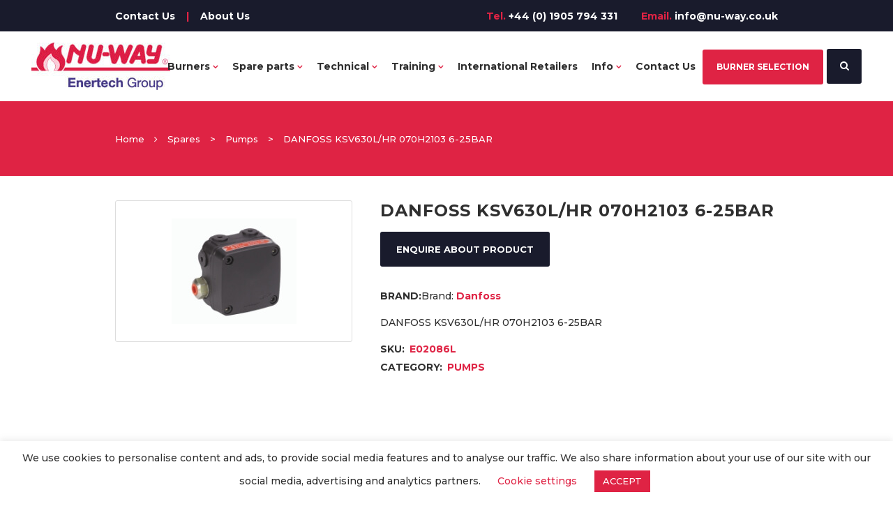

--- FILE ---
content_type: text/html; charset=UTF-8
request_url: https://www.nu-way.co.uk/product/danfoss-ksv630l-hr-070h2103-6-25bar/
body_size: 28674
content:
<!DOCTYPE html><html lang="en-GB"><head><meta charset="UTF-8" /><link rel="preconnect" href="https://fonts.gstatic.com/" crossorigin /><meta name="viewport" content="width=device-width,initial-scale=1,user-scalable=no"><link rel="shortcut icon" type="image/x-icon" href="https://www.nu-way.co.uk//wp-content/uploads/2019/05/fav.png"><link rel="apple-touch-icon" href="https://www.nu-way.co.uk//wp-content/uploads/2019/05/fav.png"/><link rel="profile" href="http://gmpg.org/xfn/11" /><link rel="pingback" href="https://www.nu-way.co.uk/xmlrpc.php" /><link data-optimized="1" href="https://www.nu-way.co.uk/wp-content/litespeed/css/a3855110f3156bd1275edf51e0fe7746.css?ver=e7746" rel="stylesheet"><meta name='robots' content='index, follow, max-image-preview:large, max-snippet:-1, max-video-preview:-1' /><style>img:is([sizes="auto" i],[sizes^="auto," i]){contain-intrinsic-size:3000px 1500px}</style><title>DANFOSS KSV630L/HR 070H2103 6-25BAR - Nu-Way - Enertech Group</title><meta name="description" content="DANFOSS KSV630L/HR 070H2103 6-25BAR from Nu-Way." /><link rel="canonical" href="https://www.nu-way.co.uk/product/danfoss-ksv630l-hr-070h2103-6-25bar/" /><meta property="og:locale" content="en_GB" /><meta property="og:type" content="article" /><meta property="og:title" content="DANFOSS KSV630L/HR 070H2103 6-25BAR - Nu-Way - Enertech Group" /><meta property="og:description" content="DANFOSS KSV630L/HR 070H2103 6-25BAR from Nu-Way." /><meta property="og:url" content="https://www.nu-way.co.uk/product/danfoss-ksv630l-hr-070h2103-6-25bar/" /><meta property="og:site_name" content="Nu-Way - Enertech Group" /><meta property="article:modified_time" content="2020-02-06T11:23:29+00:00" /><meta property="og:image" content="https://www.nu-way.co.uk/wp-content/uploads/2019/05/e02086l.jpg" /><meta property="og:image:width" content="179" /><meta property="og:image:height" content="151" /><meta property="og:image:type" content="image/jpeg" /><meta name="twitter:card" content="summary_large_image" /> <script type="application/ld+json" class="yoast-schema-graph">{"@context":"https://schema.org","@graph":[{"@type":"WebPage","@id":"https://www.nu-way.co.uk/product/danfoss-ksv630l-hr-070h2103-6-25bar/","url":"https://www.nu-way.co.uk/product/danfoss-ksv630l-hr-070h2103-6-25bar/","name":"DANFOSS KSV630L/HR 070H2103 6-25BAR - Nu-Way - Enertech Group","isPartOf":{"@id":"https://www.nu-way.co.uk/#website"},"primaryImageOfPage":{"@id":"https://www.nu-way.co.uk/product/danfoss-ksv630l-hr-070h2103-6-25bar/#primaryimage"},"image":{"@id":"https://www.nu-way.co.uk/product/danfoss-ksv630l-hr-070h2103-6-25bar/#primaryimage"},"thumbnailUrl":"https://www.nu-way.co.uk/wp-content/uploads/2019/05/e02086l.jpg","datePublished":"2019-05-09T09:42:32+00:00","dateModified":"2020-02-06T11:23:29+00:00","description":"DANFOSS KSV630L/HR 070H2103 6-25BAR from Nu-Way.","breadcrumb":{"@id":"https://www.nu-way.co.uk/product/danfoss-ksv630l-hr-070h2103-6-25bar/#breadcrumb"},"inLanguage":"en-GB","potentialAction":[{"@type":"ReadAction","target":["https://www.nu-way.co.uk/product/danfoss-ksv630l-hr-070h2103-6-25bar/"]}]},{"@type":"ImageObject","inLanguage":"en-GB","@id":"https://www.nu-way.co.uk/product/danfoss-ksv630l-hr-070h2103-6-25bar/#primaryimage","url":"https://www.nu-way.co.uk/wp-content/uploads/2019/05/e02086l.jpg","contentUrl":"https://www.nu-way.co.uk/wp-content/uploads/2019/05/e02086l.jpg","width":179,"height":151},{"@type":"BreadcrumbList","@id":"https://www.nu-way.co.uk/product/danfoss-ksv630l-hr-070h2103-6-25bar/#breadcrumb","itemListElement":[{"@type":"ListItem","position":1,"name":"Home","item":"https://www.nu-way.co.uk/"},{"@type":"ListItem","position":2,"name":"Products","item":"https://www.nu-way.co.uk/shop/"},{"@type":"ListItem","position":3,"name":"DANFOSS KSV630L/HR 070H2103 6-25BAR"}]},{"@type":"WebSite","@id":"https://www.nu-way.co.uk/#website","url":"https://www.nu-way.co.uk/","name":"Nu-Way - Enertech Group","description":"The Uk&#039;s number 1 burner and burner supplies stockist","publisher":{"@id":"https://www.nu-way.co.uk/#organization"},"potentialAction":[{"@type":"SearchAction","target":{"@type":"EntryPoint","urlTemplate":"https://www.nu-way.co.uk/?s={search_term_string}"},"query-input":{"@type":"PropertyValueSpecification","valueRequired":true,"valueName":"search_term_string"}}],"inLanguage":"en-GB"},{"@type":"Organization","@id":"https://www.nu-way.co.uk/#organization","name":"Nu Way","url":"https://www.nu-way.co.uk/","logo":{"@type":"ImageObject","inLanguage":"en-GB","@id":"https://www.nu-way.co.uk/#/schema/logo/image/","url":"https://www.nu-way.co.uk/wp-content/uploads/2019/04/logo.jpg","contentUrl":"https://www.nu-way.co.uk/wp-content/uploads/2019/04/logo.jpg","width":199,"height":68,"caption":"Nu Way"},"image":{"@id":"https://www.nu-way.co.uk/#/schema/logo/image/"}}]}</script> <link rel='dns-prefetch' href='//unpkg.com' /><link rel='dns-prefetch' href='//www.googletagmanager.com' /><link rel='dns-prefetch' href='//maps.gstatic.com' /><link rel='dns-prefetch' href='//maps.googleapis.com' /><link rel='preconnect' href='https://maps.gstatic.com' /><link rel='preconnect' href='https://maps.googleapis.com' /><link rel="alternate" type="application/rss+xml" title="Nu-Way - Enertech Group &raquo; Feed" href="https://www.nu-way.co.uk/feed/" /><link rel="alternate" type="application/rss+xml" title="Nu-Way - Enertech Group &raquo; Comments Feed" href="https://www.nu-way.co.uk/comments/feed/" /><link rel="alternate" type="application/rss+xml" title="Nu-Way - Enertech Group &raquo; DANFOSS KSV630L/HR 070H2103 6-25BAR Comments Feed" href="https://www.nu-way.co.uk/product/danfoss-ksv630l-hr-070h2103-6-25bar/feed/" /> <script src="[data-uri]" defer></script><script data-optimized="1" src="https://www.nu-way.co.uk/wp-content/plugins/litespeed-cache/assets/js/webfontloader.min.js" defer></script> <link data-optimized="1" rel='stylesheet' id='berocket_aapf_widget-style-css' href='https://www.nu-way.co.uk/wp-content/litespeed/css/e3362c765d4e5f534d596ad320527293.css?ver=27293' type='text/css' media='all' /><link data-optimized="1" rel='stylesheet' id='wp-block-library-css' href='https://www.nu-way.co.uk/wp-content/litespeed/css/72d7ac053cd1056b43f99b8e267078ae.css?ver=078ae' type='text/css' media='all' /><style id='classic-theme-styles-inline-css' type='text/css'>/*! This file is auto-generated */
.wp-block-button__link{color:#fff;background-color:#32373c;border-radius:9999px;box-shadow:none;text-decoration:none;padding:calc(.667em + 2px) calc(1.333em + 2px);font-size:1.125em}.wp-block-file__button{background:#32373c;color:#fff;text-decoration:none}</style><style id='global-styles-inline-css' type='text/css'>:root{--wp--preset--aspect-ratio--square:1;--wp--preset--aspect-ratio--4-3:4/3;--wp--preset--aspect-ratio--3-4:3/4;--wp--preset--aspect-ratio--3-2:3/2;--wp--preset--aspect-ratio--2-3:2/3;--wp--preset--aspect-ratio--16-9:16/9;--wp--preset--aspect-ratio--9-16:9/16;--wp--preset--color--black:#000000;--wp--preset--color--cyan-bluish-gray:#abb8c3;--wp--preset--color--white:#ffffff;--wp--preset--color--pale-pink:#f78da7;--wp--preset--color--vivid-red:#cf2e2e;--wp--preset--color--luminous-vivid-orange:#ff6900;--wp--preset--color--luminous-vivid-amber:#fcb900;--wp--preset--color--light-green-cyan:#7bdcb5;--wp--preset--color--vivid-green-cyan:#00d084;--wp--preset--color--pale-cyan-blue:#8ed1fc;--wp--preset--color--vivid-cyan-blue:#0693e3;--wp--preset--color--vivid-purple:#9b51e0;--wp--preset--gradient--vivid-cyan-blue-to-vivid-purple:linear-gradient(135deg,rgba(6,147,227,1) 0%,rgb(155,81,224) 100%);--wp--preset--gradient--light-green-cyan-to-vivid-green-cyan:linear-gradient(135deg,rgb(122,220,180) 0%,rgb(0,208,130) 100%);--wp--preset--gradient--luminous-vivid-amber-to-luminous-vivid-orange:linear-gradient(135deg,rgba(252,185,0,1) 0%,rgba(255,105,0,1) 100%);--wp--preset--gradient--luminous-vivid-orange-to-vivid-red:linear-gradient(135deg,rgba(255,105,0,1) 0%,rgb(207,46,46) 100%);--wp--preset--gradient--very-light-gray-to-cyan-bluish-gray:linear-gradient(135deg,rgb(238,238,238) 0%,rgb(169,184,195) 100%);--wp--preset--gradient--cool-to-warm-spectrum:linear-gradient(135deg,rgb(74,234,220) 0%,rgb(151,120,209) 20%,rgb(207,42,186) 40%,rgb(238,44,130) 60%,rgb(251,105,98) 80%,rgb(254,248,76) 100%);--wp--preset--gradient--blush-light-purple:linear-gradient(135deg,rgb(255,206,236) 0%,rgb(152,150,240) 100%);--wp--preset--gradient--blush-bordeaux:linear-gradient(135deg,rgb(254,205,165) 0%,rgb(254,45,45) 50%,rgb(107,0,62) 100%);--wp--preset--gradient--luminous-dusk:linear-gradient(135deg,rgb(255,203,112) 0%,rgb(199,81,192) 50%,rgb(65,88,208) 100%);--wp--preset--gradient--pale-ocean:linear-gradient(135deg,rgb(255,245,203) 0%,rgb(182,227,212) 50%,rgb(51,167,181) 100%);--wp--preset--gradient--electric-grass:linear-gradient(135deg,rgb(202,248,128) 0%,rgb(113,206,126) 100%);--wp--preset--gradient--midnight:linear-gradient(135deg,rgb(2,3,129) 0%,rgb(40,116,252) 100%);--wp--preset--font-size--small:13px;--wp--preset--font-size--medium:20px;--wp--preset--font-size--large:36px;--wp--preset--font-size--x-large:42px;--wp--preset--spacing--20:0.44rem;--wp--preset--spacing--30:0.67rem;--wp--preset--spacing--40:1rem;--wp--preset--spacing--50:1.5rem;--wp--preset--spacing--60:2.25rem;--wp--preset--spacing--70:3.38rem;--wp--preset--spacing--80:5.06rem;--wp--preset--shadow--natural:6px 6px 9px rgba(0, 0, 0, 0.2);--wp--preset--shadow--deep:12px 12px 50px rgba(0, 0, 0, 0.4);--wp--preset--shadow--sharp:6px 6px 0px rgba(0, 0, 0, 0.2);--wp--preset--shadow--outlined:6px 6px 0px -3px rgba(255, 255, 255, 1), 6px 6px rgba(0, 0, 0, 1);--wp--preset--shadow--crisp:6px 6px 0px rgba(0, 0, 0, 1)}:where(.is-layout-flex){gap:.5em}:where(.is-layout-grid){gap:.5em}body .is-layout-flex{display:flex}.is-layout-flex{flex-wrap:wrap;align-items:center}.is-layout-flex>:is(*,div){margin:0}body .is-layout-grid{display:grid}.is-layout-grid>:is(*,div){margin:0}:where(.wp-block-columns.is-layout-flex){gap:2em}:where(.wp-block-columns.is-layout-grid){gap:2em}:where(.wp-block-post-template.is-layout-flex){gap:1.25em}:where(.wp-block-post-template.is-layout-grid){gap:1.25em}.has-black-color{color:var(--wp--preset--color--black)!important}.has-cyan-bluish-gray-color{color:var(--wp--preset--color--cyan-bluish-gray)!important}.has-white-color{color:var(--wp--preset--color--white)!important}.has-pale-pink-color{color:var(--wp--preset--color--pale-pink)!important}.has-vivid-red-color{color:var(--wp--preset--color--vivid-red)!important}.has-luminous-vivid-orange-color{color:var(--wp--preset--color--luminous-vivid-orange)!important}.has-luminous-vivid-amber-color{color:var(--wp--preset--color--luminous-vivid-amber)!important}.has-light-green-cyan-color{color:var(--wp--preset--color--light-green-cyan)!important}.has-vivid-green-cyan-color{color:var(--wp--preset--color--vivid-green-cyan)!important}.has-pale-cyan-blue-color{color:var(--wp--preset--color--pale-cyan-blue)!important}.has-vivid-cyan-blue-color{color:var(--wp--preset--color--vivid-cyan-blue)!important}.has-vivid-purple-color{color:var(--wp--preset--color--vivid-purple)!important}.has-black-background-color{background-color:var(--wp--preset--color--black)!important}.has-cyan-bluish-gray-background-color{background-color:var(--wp--preset--color--cyan-bluish-gray)!important}.has-white-background-color{background-color:var(--wp--preset--color--white)!important}.has-pale-pink-background-color{background-color:var(--wp--preset--color--pale-pink)!important}.has-vivid-red-background-color{background-color:var(--wp--preset--color--vivid-red)!important}.has-luminous-vivid-orange-background-color{background-color:var(--wp--preset--color--luminous-vivid-orange)!important}.has-luminous-vivid-amber-background-color{background-color:var(--wp--preset--color--luminous-vivid-amber)!important}.has-light-green-cyan-background-color{background-color:var(--wp--preset--color--light-green-cyan)!important}.has-vivid-green-cyan-background-color{background-color:var(--wp--preset--color--vivid-green-cyan)!important}.has-pale-cyan-blue-background-color{background-color:var(--wp--preset--color--pale-cyan-blue)!important}.has-vivid-cyan-blue-background-color{background-color:var(--wp--preset--color--vivid-cyan-blue)!important}.has-vivid-purple-background-color{background-color:var(--wp--preset--color--vivid-purple)!important}.has-black-border-color{border-color:var(--wp--preset--color--black)!important}.has-cyan-bluish-gray-border-color{border-color:var(--wp--preset--color--cyan-bluish-gray)!important}.has-white-border-color{border-color:var(--wp--preset--color--white)!important}.has-pale-pink-border-color{border-color:var(--wp--preset--color--pale-pink)!important}.has-vivid-red-border-color{border-color:var(--wp--preset--color--vivid-red)!important}.has-luminous-vivid-orange-border-color{border-color:var(--wp--preset--color--luminous-vivid-orange)!important}.has-luminous-vivid-amber-border-color{border-color:var(--wp--preset--color--luminous-vivid-amber)!important}.has-light-green-cyan-border-color{border-color:var(--wp--preset--color--light-green-cyan)!important}.has-vivid-green-cyan-border-color{border-color:var(--wp--preset--color--vivid-green-cyan)!important}.has-pale-cyan-blue-border-color{border-color:var(--wp--preset--color--pale-cyan-blue)!important}.has-vivid-cyan-blue-border-color{border-color:var(--wp--preset--color--vivid-cyan-blue)!important}.has-vivid-purple-border-color{border-color:var(--wp--preset--color--vivid-purple)!important}.has-vivid-cyan-blue-to-vivid-purple-gradient-background{background:var(--wp--preset--gradient--vivid-cyan-blue-to-vivid-purple)!important}.has-light-green-cyan-to-vivid-green-cyan-gradient-background{background:var(--wp--preset--gradient--light-green-cyan-to-vivid-green-cyan)!important}.has-luminous-vivid-amber-to-luminous-vivid-orange-gradient-background{background:var(--wp--preset--gradient--luminous-vivid-amber-to-luminous-vivid-orange)!important}.has-luminous-vivid-orange-to-vivid-red-gradient-background{background:var(--wp--preset--gradient--luminous-vivid-orange-to-vivid-red)!important}.has-very-light-gray-to-cyan-bluish-gray-gradient-background{background:var(--wp--preset--gradient--very-light-gray-to-cyan-bluish-gray)!important}.has-cool-to-warm-spectrum-gradient-background{background:var(--wp--preset--gradient--cool-to-warm-spectrum)!important}.has-blush-light-purple-gradient-background{background:var(--wp--preset--gradient--blush-light-purple)!important}.has-blush-bordeaux-gradient-background{background:var(--wp--preset--gradient--blush-bordeaux)!important}.has-luminous-dusk-gradient-background{background:var(--wp--preset--gradient--luminous-dusk)!important}.has-pale-ocean-gradient-background{background:var(--wp--preset--gradient--pale-ocean)!important}.has-electric-grass-gradient-background{background:var(--wp--preset--gradient--electric-grass)!important}.has-midnight-gradient-background{background:var(--wp--preset--gradient--midnight)!important}.has-small-font-size{font-size:var(--wp--preset--font-size--small)!important}.has-medium-font-size{font-size:var(--wp--preset--font-size--medium)!important}.has-large-font-size{font-size:var(--wp--preset--font-size--large)!important}.has-x-large-font-size{font-size:var(--wp--preset--font-size--x-large)!important}:where(.wp-block-post-template.is-layout-flex){gap:1.25em}:where(.wp-block-post-template.is-layout-grid){gap:1.25em}:where(.wp-block-columns.is-layout-flex){gap:2em}:where(.wp-block-columns.is-layout-grid){gap:2em}:root :where(.wp-block-pullquote){font-size:1.5em;line-height:1.6}</style><link data-optimized="1" rel='stylesheet' id='cookie-law-info-css' href='https://www.nu-way.co.uk/wp-content/litespeed/css/b02e7ea0afb9309a37f3cb91bfad16a1.css?ver=d16a1' type='text/css' media='all' /><link data-optimized="1" rel='stylesheet' id='cookie-law-info-gdpr-css' href='https://www.nu-way.co.uk/wp-content/litespeed/css/382b0dc6a286b3bd60aea66138b48e57.css?ver=48e57' type='text/css' media='all' /><link data-optimized="1" rel='stylesheet' id='da-frontend-css' href='https://www.nu-way.co.uk/wp-content/litespeed/css/2acc5bd3b7f3643b3c0e4a8f0abfd736.css?ver=fd736' type='text/css' media='all' /><style id='woocommerce-inline-inline-css' type='text/css'>.woocommerce form .form-row .required{visibility:visible}</style><link data-optimized="1" rel='stylesheet' id='brands-styles-css' href='https://www.nu-way.co.uk/wp-content/litespeed/css/52b5f57eea81a82520e5daf91d939d64.css?ver=39d64' type='text/css' media='all' /><link data-optimized="1" rel='stylesheet' id='swiper-css' href='https://www.nu-way.co.uk/wp-content/litespeed/css/972fe0d42b0dc55a175f785c5bcc8c87.css?ver=c8c87' type='text/css' media='all' /><link data-optimized="1" rel='stylesheet' id='mediaelement-css' href='https://www.nu-way.co.uk/wp-content/litespeed/css/b2284422d86c33458818a8e2b6fce972.css?ver=ce972' type='text/css' media='all' /><link data-optimized="1" rel='stylesheet' id='wp-mediaelement-css' href='https://www.nu-way.co.uk/wp-content/litespeed/css/ec7d99f789bd5c9c2cd4c4b1101d70de.css?ver=d70de' type='text/css' media='all' /><link data-optimized="1" rel='stylesheet' id='bridge-default-style-css' href='https://www.nu-way.co.uk/wp-content/litespeed/css/badea3d1a20ad282b522ea288d20f511.css?ver=0f511' type='text/css' media='all' /><link data-optimized="1" rel='stylesheet' id='bridge-qode-font_awesome-css' href='https://www.nu-way.co.uk/wp-content/litespeed/css/d74a9214f65f3db733b7d082487a5c1a.css?ver=a5c1a' type='text/css' media='all' /><link data-optimized="1" rel='stylesheet' id='bridge-qode-font_elegant-css' href='https://www.nu-way.co.uk/wp-content/litespeed/css/fa8a687766a66e73d8a3832b4b537f2b.css?ver=37f2b' type='text/css' media='all' /><link data-optimized="1" rel='stylesheet' id='bridge-qode-linea_icons-css' href='https://www.nu-way.co.uk/wp-content/litespeed/css/84df841b3b213d718853a4a8c8a4165d.css?ver=4165d' type='text/css' media='all' /><link data-optimized="1" rel='stylesheet' id='bridge-qode-dripicons-css' href='https://www.nu-way.co.uk/wp-content/litespeed/css/a8ef05cd4183c2809a61bcc731a8e9de.css?ver=8e9de' type='text/css' media='all' /><link data-optimized="1" rel='stylesheet' id='bridge-qode-kiko-css' href='https://www.nu-way.co.uk/wp-content/litespeed/css/3be66ace74ef4f38ed97ebc45fb91997.css?ver=91997' type='text/css' media='all' /><link data-optimized="1" rel='stylesheet' id='bridge-qode-font_awesome_5-css' href='https://www.nu-way.co.uk/wp-content/litespeed/css/a6d5917351e6ee7d6a61ecb4f016498a.css?ver=6498a' type='text/css' media='all' /><link data-optimized="1" rel='stylesheet' id='bridge-stylesheet-css' href='https://www.nu-way.co.uk/wp-content/litespeed/css/790100ac883abee7279c9c485d03317f.css?ver=3317f' type='text/css' media='all' /><style id='bridge-stylesheet-inline-css' type='text/css'>.postid-4567.disabled_footer_top .footer_top_holder,.postid-4567.disabled_footer_bottom .footer_bottom_holder{display:none}</style><link data-optimized="1" rel='stylesheet' id='bridge-woocommerce-css' href='https://www.nu-way.co.uk/wp-content/litespeed/css/a219de4c4130dcd7db1852f82f3e7f12.css?ver=e7f12' type='text/css' media='all' /><link data-optimized="1" rel='stylesheet' id='bridge-woocommerce-responsive-css' href='https://www.nu-way.co.uk/wp-content/litespeed/css/67a792f542d2f36c420d8c4397385798.css?ver=85798' type='text/css' media='all' /><link data-optimized="1" rel='stylesheet' id='bridge-print-css' href='https://www.nu-way.co.uk/wp-content/litespeed/css/b200207c7e2e17b3f47a1725b65ce649.css?ver=ce649' type='text/css' media='all' /><link data-optimized="1" rel='stylesheet' id='bridge-style-dynamic-css' href='https://www.nu-way.co.uk/wp-content/litespeed/css/b332e8e6e41aa7d596fbb4ef93dce4ca.css?ver=ce4ca' type='text/css' media='all' /><link data-optimized="1" rel='stylesheet' id='bridge-responsive-css' href='https://www.nu-way.co.uk/wp-content/litespeed/css/036330744f6f1176515b3ad3d6b62137.css?ver=62137' type='text/css' media='all' /><link data-optimized="1" rel='stylesheet' id='bridge-style-dynamic-responsive-css' href='https://www.nu-way.co.uk/wp-content/litespeed/css/e6d01efcbb283aa92426acdb28c00b2c.css?ver=00b2c' type='text/css' media='all' /><link data-optimized="1" rel='stylesheet' id='js_composer_front-css' href='https://www.nu-way.co.uk/wp-content/litespeed/css/11f72c9140162a9335503ae5ac7f4e1e.css?ver=f4e1e' type='text/css' media='all' /><link data-optimized="1" rel='stylesheet' id='bridge-core-dashboard-style-css' href='https://www.nu-way.co.uk/wp-content/litespeed/css/48c8d76d45e34e8615bf6db422a7d4d9.css?ver=7d4d9' type='text/css' media='all' /><link data-optimized="1" rel='stylesheet' id='pwb-styles-frontend-css' href='https://www.nu-way.co.uk/wp-content/litespeed/css/4d5afce961c8dcb574ed902ddc2695cb.css?ver=695cb' type='text/css' media='all' /><link data-optimized="1" rel='stylesheet' id='bridge-childstyle-css' href='https://www.nu-way.co.uk/wp-content/litespeed/css/6a198337bc9d425e86ab30aa26e6656a.css?ver=6656a' type='text/css' media='all' /> <script type="text/javascript" src="https://www.nu-way.co.uk/wp-includes/js/jquery/jquery.min.js" id="jquery-core-js"></script> <script data-optimized="1" type="text/javascript" src="https://www.nu-way.co.uk/wp-content/litespeed/js/69e96630c20952ef5b00ef61a7b45bc0.js?ver=45bc0" id="jquery-migrate-js" defer data-deferred="1"></script> <script data-optimized="1" type="text/javascript" id="cookie-law-info-js-extra" src="[data-uri]" defer></script> <script data-optimized="1" type="text/javascript" src="https://www.nu-way.co.uk/wp-content/litespeed/js/5a96589b235faa0b93e6112f08c1db92.js?ver=1db92" id="cookie-law-info-js" defer data-deferred="1"></script> <script data-optimized="1" type="text/javascript" src="https://www.nu-way.co.uk/wp-content/litespeed/js/bd78a614bbc768515817b6c33212696c.js?ver=2696c" id="jquery-blockui-js" data-wp-strategy="defer"></script> <script data-optimized="1" type="text/javascript" id="wc-add-to-cart-js-extra" src="[data-uri]" defer></script> <script data-optimized="1" type="text/javascript" src="https://www.nu-way.co.uk/wp-content/litespeed/js/25f5332e4a5957b884f7df78e717e5e2.js?ver=7e5e2" id="wc-add-to-cart-js" data-wp-strategy="defer"></script> <script data-optimized="1" type="text/javascript" id="wc-single-product-js-extra" src="[data-uri]" defer></script> <script data-optimized="1" type="text/javascript" src="https://www.nu-way.co.uk/wp-content/litespeed/js/875a32b4727214ba6d9f38e74f03bed3.js?ver=3bed3" id="wc-single-product-js" defer="defer" data-wp-strategy="defer"></script> <script data-optimized="1" type="text/javascript" src="https://www.nu-way.co.uk/wp-content/litespeed/js/b943e61747e8009e8abcad4998f51d48.js?ver=51d48" id="js-cookie-js" defer="defer" data-wp-strategy="defer"></script> <script data-optimized="1" type="text/javascript" id="woocommerce-js-extra" src="[data-uri]" defer></script> <script data-optimized="1" type="text/javascript" src="https://www.nu-way.co.uk/wp-content/litespeed/js/740648e39d79620b75ac25953300445b.js?ver=0445b" id="woocommerce-js" defer="defer" data-wp-strategy="defer"></script> <script data-optimized="1" type="text/javascript" src="https://www.nu-way.co.uk/wp-content/litespeed/js/81ba102446d6b1a14c281a79c4d8e378.js?ver=8e378" id="vc_woocommerce-add-to-cart-js-js" defer data-deferred="1"></script> <script data-optimized="1" type="text/javascript" src="https://www.nu-way.co.uk/wp-content/litespeed/js/e299b0616c72e2f0efcba94ada1dcd0e.js?ver=dcd0e" id="select2-js" defer="defer" data-wp-strategy="defer"></script> <link rel="https://api.w.org/" href="https://www.nu-way.co.uk/wp-json/" /><link rel="alternate" title="JSON" type="application/json" href="https://www.nu-way.co.uk/wp-json/wp/v2/product/4567" /><link rel="EditURI" type="application/rsd+xml" title="RSD" href="https://www.nu-way.co.uk/xmlrpc.php?rsd" /><link rel='shortlink' href='https://www.nu-way.co.uk/?p=4567' /><link rel="alternate" title="oEmbed (JSON)" type="application/json+oembed" href="https://www.nu-way.co.uk/wp-json/oembed/1.0/embed?url=https%3A%2F%2Fwww.nu-way.co.uk%2Fproduct%2Fdanfoss-ksv630l-hr-070h2103-6-25bar%2F" /><link rel="alternate" title="oEmbed (XML)" type="text/xml+oembed" href="https://www.nu-way.co.uk/wp-json/oembed/1.0/embed?url=https%3A%2F%2Fwww.nu-way.co.uk%2Fproduct%2Fdanfoss-ksv630l-hr-070h2103-6-25bar%2F&#038;format=xml" /><meta name="generator" content="Site Kit by Google 1.162.0" /><script data-optimized="1" type="text/javascript" src="[data-uri]" defer></script> <noscript><style>.woocommerce-product-gallery{ opacity: 1 !important; }</style></noscript><meta name="generator" content="Powered by WPBakery Page Builder - drag and drop page builder for WordPress."/>
<noscript><style>.wpb_animate_when_almost_visible { opacity: 1; }</style></noscript>	 <script src="[data-uri]" defer></script> </head><body class="wp-singular product-template-default single single-product postid-4567 wp-theme-bridge wp-child-theme-bridge-child theme-bridge bridge-core-3.3.4.4 woocommerce woocommerce-page woocommerce-no-js  qode_grid_1300 side_area_uncovered_from_content hide_top_bar_on_mobile_header columns-4 qode-child-theme-ver-1.0.0 qode-theme-ver-30.8.8.4 qode-theme-bridge qode_header_in_grid wpb-js-composer js-comp-ver-8.6.1 vc_responsive" itemscope itemtype="http://schema.org/WebPage"><noscript><iframe src="https://www.googletagmanager.com/ns.html?id=GTM-P4LS5X8"
height="0" width="0" style="display:none;visibility:hidden"></iframe></noscript><div id="generalOverlay"></div><div id="generalLoader"></div><section class="side_menu right "><div class="side_menu_title"><h5>Quick find spares</h5></div>
<a href="#" target="_self" class="close_side_menu ">
</a><div data-url="https://www.nu-way.co.uk/product-category/spares/" class="berocket_search_box_block"><div class="berocket_search_box_background" style="background-color:#bbbbff;opacity:0;"></div><div class="berocket_search_box_background_all"><div style=""><div class="berocket_single_filter_widget berocket_single_filter_widget_7025 bapf_wid_7022 " data-wid="7022" data-id="7025" style=""><div class="bapf_sfilter bapf_ckbox bapf_ccolaps" data-op="OR" data-taxonomy="pwp_industrie" data-name="Select industrie" id="bapf_1"><div class="bapf_head bapf_colaps_togl"><h3 class="bapf_hascolarr">Select industrie<i class="bapf_colaps_smb fa fa-chevron-up bapf_hide_mobile"></i></h3></div><div class="bapf_body"><ul><li><input data-name="Agriculture" id="bapf_1_282" type="checkbox" value="agriculture"><label for="bapf_1_282">Agriculture</label></li><li><input data-name="Paper" id="bapf_1_284" type="checkbox" value="paper"><label for="bapf_1_284">Paper</label></li><li><input data-name="Automotive" id="bapf_1_290" type="checkbox" value="automotive"><label for="bapf_1_290">Automotive</label></li><li><input data-name="Construction" id="bapf_1_291" type="checkbox" value="construction"><label for="bapf_1_291">Construction</label></li><li><input data-name="Food Industry" id="bapf_1_285" type="checkbox" value="food-industry"><label for="bapf_1_285">Food Industry</label></li><li><input data-name="Glass &amp; ceramics" id="bapf_1_287" type="checkbox" value="glass-ceramics"><label for="bapf_1_287">Glass &amp; ceramics</label></li><li><input data-name="Heating" id="bapf_1_281" type="checkbox" value="heating"><label for="bapf_1_281">Heating</label></li><li><input data-name="Brewery" id="bapf_1_283" type="checkbox" value="brewery"><label for="bapf_1_283">Brewery</label></li><li><input data-name="Petrochemical &amp; chemical" id="bapf_1_289" type="checkbox" value="petrochemical-chemical"><label for="bapf_1_289">Petrochemical &amp; chemical</label></li><li><input data-name="Textile" id="bapf_1_286" type="checkbox" value="textile"><label for="bapf_1_286">Textile</label></li><li><input data-name="Waste &amp; incineration" id="bapf_1_288" type="checkbox" value="waste-incineration"><label for="bapf_1_288">Waste &amp; incineration</label></li></ul></div></div></div></div><div style=""><div class="berocket_single_filter_widget berocket_single_filter_widget_7024 bapf_wid_7022 " data-wid="7022" data-id="7024" style=""><div class="bapf_sfilter bapf_ckbox bapf_ocolaps" data-op="OR" data-taxonomy="pwb-brand" data-name="Select brand" id="bapf_2"><div class="bapf_head bapf_colaps_togl"><h3 class="bapf_hascolarr">Select brand<i class="bapf_colaps_smb fa fa-chevron-down bapf_hide_mobile"></i></h3></div><div class="bapf_body" style="display:none;"><ul><li><input data-name="ALTE01" id="bapf_2_371" type="checkbox" value="alte01"><label for="bapf_2_371">ALTE01</label></li><li><input data-name="ANGL02" id="bapf_2_377" type="checkbox" value="angl02"><label for="bapf_2_377">ANGL02</label></li><li><input data-name="ASCO" id="bapf_2_363" type="checkbox" value="asco"><label for="bapf_2_363">ASCO</label></li><li><input data-name="AUTOFLAME" id="bapf_2_361" type="checkbox" value="autoflame"><label for="bapf_2_361">AUTOFLAME</label></li><li><input data-name="AXEN01" id="bapf_2_368" type="checkbox" value="axen01"><label for="bapf_2_368">AXEN01</label></li><li><input data-name="BAILEY MACKEY" id="bapf_2_373" type="checkbox" value="bailey-mackey"><label for="bapf_2_373">BAILEY MACKEY</label></li><li><input data-name="Bentone" id="bapf_2_264" type="checkbox" value="bentone"><label for="bapf_2_264">Bentone</label></li><li><input data-name="BLACKS TECHNICGAS" id="bapf_2_372" type="checkbox" value="blacks-technicgas"><label for="bapf_2_372">BLACKS TECHNICGAS</label></li><li><input data-name="BURK01" id="bapf_2_366" type="checkbox" value="burk01"><label for="bapf_2_366">BURK01</label></li><li><input data-name="BURKERT" id="bapf_2_375" type="checkbox" value="burkert"><label for="bapf_2_375">BURKERT</label></li><li><input data-name="CENT03" id="bapf_2_386" type="checkbox" value="cent03"><label for="bapf_2_386">CENT03</label></li><li><input data-name="Danfoss" id="bapf_2_265" type="checkbox" value="danfoss"><label for="bapf_2_265">Danfoss</label></li><li><input data-name="DRAEGER" id="bapf_2_379" type="checkbox" value="draeger"><label for="bapf_2_379">DRAEGER</label></li><li><input data-name="Dungs" id="bapf_2_266" type="checkbox" value="dungs"><label for="bapf_2_266">Dungs</label></li><li><input data-name="ELEKTRODYN" id="bapf_2_367" type="checkbox" value="elektrodyn"><label for="bapf_2_367">ELEKTRODYN</label></li><li><input data-name="EURO03" id="bapf_2_382" type="checkbox" value="euro03"><label for="bapf_2_382">EURO03</label></li><li><input data-name="FIDA01" id="bapf_2_387" type="checkbox" value="fida01"><label for="bapf_2_387">FIDA01</label></li><li><input data-name="Fluidics" id="bapf_2_268" type="checkbox" value="fluidics"><label for="bapf_2_268">Fluidics</label></li><li><input data-name="Giersch" id="bapf_2_269" type="checkbox" value="giersch"><label for="bapf_2_269">Giersch</label></li><li><input data-name="HENL01" id="bapf_2_383" type="checkbox" value="henl01"><label for="bapf_2_383">HENL01</label></li><li><input data-name="HONE02" id="bapf_2_369" type="checkbox" value="hone02"><label for="bapf_2_369">HONE02</label></li><li><input data-name="Honeywell" id="bapf_2_270" type="checkbox" value="honeywell"><label for="bapf_2_270">Honeywell</label></li><li><input data-name="JEAVONS" id="bapf_2_378" type="checkbox" value="jeavons"><label for="bapf_2_378">JEAVONS</label></li><li><input data-name="JOHNSON" id="bapf_2_364" type="checkbox" value="johnson"><label for="bapf_2_364">JOHNSON</label></li><li><input data-name="KC C01" id="bapf_2_365" type="checkbox" value="kc-c01"><label for="bapf_2_365">KC C01</label></li><li><input data-name="KEL 01" id="bapf_2_384" type="checkbox" value="kel-01"><label for="bapf_2_384">KEL 01</label></li><li><input data-name="Kromschroder" id="bapf_2_272" type="checkbox" value="kromschroder"><label for="bapf_2_272">Kromschroder</label></li><li><input data-name="LANDIS" id="bapf_2_370" type="checkbox" value="landis"><label for="bapf_2_370">LANDIS</label></li><li><input data-name="Monarch" id="bapf_2_273" type="checkbox" value="monarch"><label for="bapf_2_273">Monarch</label></li><li><input data-name="NUWAY" id="bapf_2_358" type="checkbox" value="nuway"><label for="bapf_2_358">NUWAY</label></li><li><input data-name="PARKER" id="bapf_2_362" type="checkbox" value="parker"><label for="bapf_2_362">PARKER</label></li><li><input data-name="PARM02" id="bapf_2_388" type="checkbox" value="parm02"><label for="bapf_2_388">PARM02</label></li><li><input data-name="Punker" id="bapf_2_275" type="checkbox" value="punker"><label for="bapf_2_275">Punker</label></li><li><input data-name="SCHNEIDER" id="bapf_2_359" type="checkbox" value="schneider"><label for="bapf_2_359">SCHNEIDER</label></li><li><input data-name="SIEMENS" id="bapf_2_360" type="checkbox" value="siemens"><label for="bapf_2_360">SIEMENS</label></li><li><input data-name="SIMEL" id="bapf_2_357" type="checkbox" value="simel"><label for="bapf_2_357">SIMEL</label></li><li><input data-name="Steinen" id="bapf_2_278" type="checkbox" value="steinen"><label for="bapf_2_278">Steinen</label></li><li><input data-name="Suntec" id="bapf_2_279" type="checkbox" value="suntec"><label for="bapf_2_279">Suntec</label></li><li><input data-name="TECH02" id="bapf_2_376" type="checkbox" value="tech02"><label for="bapf_2_376">TECH02</label></li><li><input data-name="TITAN" id="bapf_2_385" type="checkbox" value="titan"><label for="bapf_2_385">TITAN</label></li><li><input data-name="WIKA01" id="bapf_2_374" type="checkbox" value="wika01"><label for="bapf_2_374">WIKA01</label></li><li><input data-name="TEDDINGTON" id="bapf_2_577" type="checkbox" value="teddington"><label for="bapf_2_577">TEDDINGTON</label></li><li><input data-name="TIGE01" id="bapf_2_612" type="checkbox" value="tige01"><label for="bapf_2_612">TIGE01</label></li></ul></div></div></div></div><div style=""><div class="berocket_single_filter_widget berocket_single_filter_widget_7023 bapf_wid_7022 " data-wid="7022" data-id="7023" style=""><div class="bapf_sfilter bapf_slidr bapf_slidr_jqrui" data-op="slidr" data-taxonomy="price" data-name="Select spare type" id="bapf_3"><div class="bapf_head"><h3>Select spare type</h3></div><div class="bapf_body"><div class="bapf_slidr_all"><span class="bapf_from"><span class="bapf_val"></span></span><span class="bapf_to"><span class="bapf_val"></span></span><div class="bapf_slidr_main bapf_slidr_num" data-display="wc_price" data-min="0" data-start="0" data-max="10000" data-end="10000" data-step="1"></div></div></div></div></div></div></div></div></section><div class="wrapper"><div class="wrapper_inner"><header class=" has_top scroll_top  stick scrolled_not_transparent page_header"><div class="header_inner clearfix"><form role="search" id="searchform" action="https://www.nu-way.co.uk/" class="qode_search_form" method="get"><div class="container"><div class="container_inner clearfix">
<i class="qode_icon_font_awesome fa fa-search qode_icon_in_search" ></i>            <input type="text" placeholder="Search" name="s" class="qode_search_field" autocomplete="off" />
<input type="submit" value="Search" /><div class="qode_search_close">
<a href="#">
<i class="qode_icon_font_awesome fa fa-times qode_icon_in_search" ></i>                </a></div></div></div></form><div class="header_top_bottom_holder"><div class="header_top clearfix" style='' ><div class="container"><div class="container_inner clearfix"><div class="left"><div class="inner"><div class="header-widget widget_text header-left-widget"><div class="textwidget"><p><a href="/contact/">Contact Us</a> | <a href="/about-us/">About Us</a></p></div></div></div></div><div class="right"><div class="inner"><div class="header-widget widget_text header-right-widget"><div class="textwidget"><p>Tel. <a href="tel:441905 794 331">+44 (0) 1905 794 331</a> Email. <a href="mailto:info@nu-way.co.uk">info@nu-way.co.uk</a></p></div></div></div></div></div></div></div><div class="header_bottom clearfix" style='' ><div class="container"><div class="container_inner clearfix"><div class="header_inner_left"><div class="mobile_menu_button">
<span>
<i class="qode_icon_font_awesome fa fa-bars " ></i>		</span></div><div class="logo_wrapper" ><div class="q_logo">
<a itemprop="url" href="https://www.nu-way.co.uk/" >
<img itemprop="image" class="normal" src="https://www.nu-way.co.uk//wp-content/uploads/2019/04/logo.jpg" alt="Logo"> 			 <img itemprop="image" class="light" src="https://www.nu-way.co.uk/wp-content/uploads/2019/04/logo.jpg" alt="Logo"/> 			 <img itemprop="image" class="dark" src="https://www.nu-way.co.uk/wp-content/uploads/2019/04/logo.jpg" alt="Logo"/> 			 <img itemprop="image" class="sticky" src="https://www.nu-way.co.uk/wp-content/uploads/2019/04/logo.jpg" alt="Logo"/> 			 <img itemprop="image" class="mobile" src="https://www.nu-way.co.uk/wp-content/uploads/2019/04/logo.jpg" alt="Logo"/> 					</a></div></div></div><div class="header_inner_right"><div class="side_menu_button_wrapper right"><div class="side_menu_button">
<a class="search_button search_slides_from_window_top normal" href="javascript:void(0)">
<i class="qode_icon_font_awesome fa fa-search " ></i>	</a>
<a class="side_menu_button_link normal " href="javascript:void(0)">
<i class="qode_icon_font_awesome fa fa-bars " ></i>	</a></div></div></div><nav class="main_menu drop_down right"><ul id="menu-main" class=""><li id="nav-menu-item-7185" class="menu-item menu-item-type-taxonomy menu-item-object-product_cat menu-item-has-children  has_sub narrow"><a href="https://www.nu-way.co.uk/product-category/burners/" class=""><i class="menu_icon blank fa"></i><span>Burners</span><span class="plus"></span></a><div class="second"><div class="inner"><ul><li id="nav-menu-item-6883" class="menu-item menu-item-type-taxonomy menu-item-object-product_cat menu-item-has-children sub"><a href="https://www.nu-way.co.uk/product-category/burners/gas/" class=""><i class="menu_icon blank fa"></i><span>Gas Burners</span><span class="plus"></span><i class="q_menu_arrow fa fa-angle-right"></i></a><ul><li id="nav-menu-item-7188" class="menu-item menu-item-type-taxonomy menu-item-object-product_cat "><a href="https://www.nu-way.co.uk/product-category/burners/gas/stg-series/" class=""><i class="menu_icon blank fa"></i><span>STG Series</span><span class="plus"></span></a></li><li id="nav-menu-item-6884" class="menu-item menu-item-type-taxonomy menu-item-object-product_cat "><a href="https://www.nu-way.co.uk/product-category/burners/gas/mgn-series/" class=""><i class="menu_icon blank fa"></i><span>MGN Series</span><span class="plus"></span></a></li><li id="nav-menu-item-6885" class="menu-item menu-item-type-taxonomy menu-item-object-product_cat "><a href="https://www.nu-way.co.uk/product-category/burners/gas/ngn-series/" class=""><i class="menu_icon blank fa"></i><span>NGN Series</span><span class="plus"></span></a></li><li id="nav-menu-item-7187" class="menu-item menu-item-type-taxonomy menu-item-object-product_cat "><a href="https://www.nu-way.co.uk/product-category/burners/gas/pgn-series/" class=""><i class="menu_icon blank fa"></i><span>PGN Series</span><span class="plus"></span></a></li></ul></li><li id="nav-menu-item-6887" class="menu-item menu-item-type-taxonomy menu-item-object-product_cat menu-item-has-children sub"><a href="https://www.nu-way.co.uk/product-category/burners/oil/" class=""><i class="menu_icon blank fa"></i><span>Oil Burners</span><span class="plus"></span><i class="q_menu_arrow fa fa-angle-right"></i></a><ul><li id="nav-menu-item-8017" class="menu-item menu-item-type-taxonomy menu-item-object-product_cat "><a href="https://www.nu-way.co.uk/product-category/burners/oil/st-series/" class=""><i class="menu_icon blank fa"></i><span>ST Series</span><span class="plus"></span></a></li><li id="nav-menu-item-6889" class="menu-item menu-item-type-taxonomy menu-item-object-product_cat "><a href="https://www.nu-way.co.uk/product-category/burners/oil/mol-series/" class=""><i class="menu_icon blank fa"></i><span>MOL Series</span><span class="plus"></span></a></li><li id="nav-menu-item-7194" class="menu-item menu-item-type-taxonomy menu-item-object-product_cat "><a href="https://www.nu-way.co.uk/product-category/burners/oil/nol-series/" class=""><i class="menu_icon blank fa"></i><span>NOL Series</span><span class="plus"></span></a></li><li id="nav-menu-item-8019" class="menu-item menu-item-type-taxonomy menu-item-object-product_cat "><a href="https://www.nu-way.co.uk/product-category/burners/oil/pol-series/" class=""><i class="menu_icon blank fa"></i><span>POL Series</span><span class="plus"></span></a></li><li id="nav-menu-item-6888" class="menu-item menu-item-type-taxonomy menu-item-object-product_cat "><a href="https://www.nu-way.co.uk/product-category/burners/oil/gu-series/" class=""><i class="menu_icon blank fa"></i><span>GU Series</span><span class="plus"></span></a></li><li id="nav-menu-item-6890" class="menu-item menu-item-type-taxonomy menu-item-object-product_cat "><a href="https://www.nu-way.co.uk/product-category/burners/oil/nog-series/" class=""><i class="menu_icon blank fa"></i><span>NOG Series</span><span class="plus"></span></a></li><li id="nav-menu-item-8020" class="menu-item menu-item-type-taxonomy menu-item-object-product_cat "><a href="https://www.nu-way.co.uk/product-category/burners/oil/por-series/" class=""><i class="menu_icon blank fa"></i><span>POR Series</span><span class="plus"></span></a></li></ul></li><li id="nav-menu-item-6879" class="menu-item menu-item-type-taxonomy menu-item-object-product_cat menu-item-has-children sub"><a href="https://www.nu-way.co.uk/product-category/burners/dual-fuel/" class=""><i class="menu_icon blank fa"></i><span>Dual Fuel</span><span class="plus"></span><i class="q_menu_arrow fa fa-angle-right"></i></a><ul><li id="nav-menu-item-6880" class="menu-item menu-item-type-taxonomy menu-item-object-product_cat "><a href="https://www.nu-way.co.uk/product-category/burners/dual-fuel/mdfl-series/" class=""><i class="menu_icon blank fa"></i><span>MDFL Series</span><span class="plus"></span></a></li><li id="nav-menu-item-6881" class="menu-item menu-item-type-taxonomy menu-item-object-product_cat "><a href="https://www.nu-way.co.uk/product-category/burners/dual-fuel/ndfl-series/" class=""><i class="menu_icon blank fa"></i><span>NDFL Series</span><span class="plus"></span></a></li><li id="nav-menu-item-6882" class="menu-item menu-item-type-taxonomy menu-item-object-product_cat "><a href="https://www.nu-way.co.uk/product-category/burners/dual-fuel/pdfl-series/" class=""><i class="menu_icon blank fa"></i><span>PDFL Series</span><span class="plus"></span></a></li></ul></li><li id="nav-menu-item-7186" class="menu-item menu-item-type-taxonomy menu-item-object-product_cat "><a href="https://www.nu-way.co.uk/product-category/burners/industrial-process/" class=""><i class="menu_icon blank fa"></i><span>Industrial Process</span><span class="plus"></span></a></li><li id="nav-menu-item-6886" class="menu-item menu-item-type-taxonomy menu-item-object-product_cat "><a href="https://www.nu-way.co.uk/product-category/burners/gas-boosters/" class=""><i class="menu_icon blank fa"></i><span>Gas Boosters</span><span class="plus"></span></a></li></ul></div></div></li><li id="nav-menu-item-7153" class="force-submenu-on-columns spare-parts-menu menu-item menu-item-type-post_type menu-item-object-page menu-item-has-children  has_sub narrow"><a href="https://www.nu-way.co.uk/spare-parts/" class=""><i class="menu_icon blank fa"></i><span>Spare parts</span><span class="plus"></span></a><div class="second"><div class="inner"><ul><li id="nav-menu-item-6968" class="menu-item menu-item-type-taxonomy menu-item-object-product_cat "><a href="https://www.nu-way.co.uk/product-category/spares/o-rings/" class=""><i class="menu_icon blank fa"></i><span>&#8216;O&#8217; Rings</span><span class="plus"></span></a></li><li id="nav-menu-item-6969" class="menu-item menu-item-type-taxonomy menu-item-object-product_cat "><a href="https://www.nu-way.co.uk/product-category/spares/air-inlet/" class=""><i class="menu_icon blank fa"></i><span>Air Inlet</span><span class="plus"></span></a></li><li id="nav-menu-item-6970" class="menu-item menu-item-type-taxonomy menu-item-object-product_cat "><a href="https://www.nu-way.co.uk/product-category/spares/brush/" class=""><i class="menu_icon blank fa"></i><span>Brush</span><span class="plus"></span></a></li><li id="nav-menu-item-6971" class="menu-item menu-item-type-taxonomy menu-item-object-product_cat "><a href="https://www.nu-way.co.uk/product-category/spares/burner-heads/" class=""><i class="menu_icon blank fa"></i><span>Burner Heads</span><span class="plus"></span></a></li><li id="nav-menu-item-6972" class="menu-item menu-item-type-taxonomy menu-item-object-product_cat "><a href="https://www.nu-way.co.uk/product-category/spares/cable-cable-fittings/" class=""><i class="menu_icon blank fa"></i><span>Cable/Cable Fittings</span><span class="plus"></span></a></li><li id="nav-menu-item-6973" class="menu-item menu-item-type-taxonomy menu-item-object-product_cat "><a href="https://www.nu-way.co.uk/product-category/spares/casing-fan-assembly/" class=""><i class="menu_icon blank fa"></i><span>Casing fan assembly</span><span class="plus"></span></a></li><li id="nav-menu-item-6974" class="menu-item menu-item-type-taxonomy menu-item-object-product_cat "><a href="https://www.nu-way.co.uk/product-category/spares/contactor-fuses/" class=""><i class="menu_icon blank fa"></i><span>Contactor/Fuses</span><span class="plus"></span></a></li><li id="nav-menu-item-6975" class="menu-item menu-item-type-taxonomy menu-item-object-product_cat "><a href="https://www.nu-way.co.uk/product-category/spares/control-boxes/" class=""><i class="menu_icon blank fa"></i><span>Control Boxes</span><span class="plus"></span></a></li><li id="nav-menu-item-6976" class="menu-item menu-item-type-taxonomy menu-item-object-product_cat "><a href="https://www.nu-way.co.uk/product-category/spares/control-pack/" class=""><i class="menu_icon blank fa"></i><span>Control Pack</span><span class="plus"></span></a></li><li id="nav-menu-item-6977" class="menu-item menu-item-type-taxonomy menu-item-object-product_cat "><a href="https://www.nu-way.co.uk/product-category/spares/diffusers/" class=""><i class="menu_icon blank fa"></i><span>Diffusers</span><span class="plus"></span></a></li><li id="nav-menu-item-6978" class="menu-item menu-item-type-taxonomy menu-item-object-product_cat "><a href="https://www.nu-way.co.uk/product-category/spares/draught-tube/" class=""><i class="menu_icon blank fa"></i><span>Draught Tube</span><span class="plus"></span></a></li><li id="nav-menu-item-6979" class="menu-item menu-item-type-taxonomy menu-item-object-product_cat "><a href="https://www.nu-way.co.uk/product-category/spares/drive-couplings/" class=""><i class="menu_icon blank fa"></i><span>Drive Couplings</span><span class="plus"></span></a></li><li id="nav-menu-item-6980" class="menu-item menu-item-type-taxonomy menu-item-object-product_cat "><a href="https://www.nu-way.co.uk/product-category/spares/ductings/" class=""><i class="menu_icon blank fa"></i><span>Ductings</span><span class="plus"></span></a></li><li id="nav-menu-item-6981" class="menu-item menu-item-type-taxonomy menu-item-object-product_cat "><a href="https://www.nu-way.co.uk/product-category/spares/electrical-components/" class=""><i class="menu_icon blank fa"></i><span>Electrical Components</span><span class="plus"></span></a></li><li id="nav-menu-item-6982" class="menu-item menu-item-type-taxonomy menu-item-object-product_cat "><a href="https://www.nu-way.co.uk/product-category/spares/electrical-misc/" class=""><i class="menu_icon blank fa"></i><span>Electrical Misc</span><span class="plus"></span></a></li><li id="nav-menu-item-6983" class="menu-item menu-item-type-taxonomy menu-item-object-product_cat "><a href="https://www.nu-way.co.uk/product-category/spares/fans-impellors/" class=""><i class="menu_icon blank fa"></i><span>Fans / Impellors</span><span class="plus"></span></a></li><li id="nav-menu-item-6984" class="menu-item menu-item-type-taxonomy menu-item-object-product_cat "><a href="https://www.nu-way.co.uk/product-category/spares/fasteners-and-fixings/" class=""><i class="menu_icon blank fa"></i><span>Fasteners and Fixings</span><span class="plus"></span></a></li><li id="nav-menu-item-6985" class="menu-item menu-item-type-taxonomy menu-item-object-product_cat "><a href="https://www.nu-way.co.uk/product-category/spares/filters/" class=""><i class="menu_icon blank fa"></i><span>Filters</span><span class="plus"></span></a></li><li id="nav-menu-item-6986" class="menu-item menu-item-type-taxonomy menu-item-object-product_cat "><a href="https://www.nu-way.co.uk/product-category/spares/flame-and-blast-tubes/" class=""><i class="menu_icon blank fa"></i><span>Flame and Blast Tubes</span><span class="plus"></span></a></li><li id="nav-menu-item-6987" class="menu-item menu-item-type-taxonomy menu-item-object-product_cat "><a href="https://www.nu-way.co.uk/product-category/spares/flame-detector/" class=""><i class="menu_icon blank fa"></i><span>Flame Detector</span><span class="plus"></span></a></li><li id="nav-menu-item-6988" class="menu-item menu-item-type-taxonomy menu-item-object-product_cat "><a href="https://www.nu-way.co.uk/product-category/spares/flanges/" class=""><i class="menu_icon blank fa"></i><span>Flanges</span><span class="plus"></span></a></li><li id="nav-menu-item-6989" class="menu-item menu-item-type-taxonomy menu-item-object-product_cat "><a href="https://www.nu-way.co.uk/product-category/spares/fuel-train/" class=""><i class="menu_icon blank fa"></i><span>Fuel Train</span><span class="plus"></span></a></li><li id="nav-menu-item-6990" class="menu-item menu-item-type-taxonomy menu-item-object-product_cat "><a href="https://www.nu-way.co.uk/product-category/spares/gas-trains/" class=""><i class="menu_icon blank fa"></i><span>Gas Trains</span><span class="plus"></span></a></li><li id="nav-menu-item-6991" class="menu-item menu-item-type-taxonomy menu-item-object-product_cat "><a href="https://www.nu-way.co.uk/product-category/spares/gaskets/" class=""><i class="menu_icon blank fa"></i><span>Gaskets</span><span class="plus"></span></a></li><li id="nav-menu-item-6992" class="menu-item menu-item-type-taxonomy menu-item-object-product_cat "><a href="https://www.nu-way.co.uk/product-category/spares/general/" class=""><i class="menu_icon blank fa"></i><span>General</span><span class="plus"></span></a></li><li id="nav-menu-item-6993" class="menu-item menu-item-type-taxonomy menu-item-object-product_cat "><a href="https://www.nu-way.co.uk/product-category/spares/governers-regulators/" class=""><i class="menu_icon blank fa"></i><span>Governers/Regulators</span><span class="plus"></span></a></li><li id="nav-menu-item-6994" class="menu-item menu-item-type-taxonomy menu-item-object-product_cat "><a href="https://www.nu-way.co.uk/product-category/spares/heads-sub-assembly/" class=""><i class="menu_icon blank fa"></i><span>Heads/Sub Assembly</span><span class="plus"></span></a></li><li id="nav-menu-item-6995" class="menu-item menu-item-type-taxonomy menu-item-object-product_cat "><a href="https://www.nu-way.co.uk/product-category/spares/heaters/" class=""><i class="menu_icon blank fa"></i><span>Heaters</span><span class="plus"></span></a></li><li id="nav-menu-item-6996" class="menu-item menu-item-type-taxonomy menu-item-object-product_cat "><a href="https://www.nu-way.co.uk/product-category/spares/ign-electrode-cable/" class=""><i class="menu_icon blank fa"></i><span>Ign. Electrode/Cable</span><span class="plus"></span></a></li><li id="nav-menu-item-6997" class="menu-item menu-item-type-taxonomy menu-item-object-product_cat "><a href="https://www.nu-way.co.uk/product-category/spares/manifolds/" class=""><i class="menu_icon blank fa"></i><span>Manifolds</span><span class="plus"></span></a></li><li id="nav-menu-item-6998" class="menu-item menu-item-type-taxonomy menu-item-object-product_cat "><a href="https://www.nu-way.co.uk/product-category/spares/meters-instruments/" class=""><i class="menu_icon blank fa"></i><span>Meters/Instruments</span><span class="plus"></span></a></li><li id="nav-menu-item-6999" class="menu-item menu-item-type-taxonomy menu-item-object-product_cat "><a href="https://www.nu-way.co.uk/product-category/spares/motors/" class=""><i class="menu_icon blank fa"></i><span>Motors</span><span class="plus"></span></a></li><li id="nav-menu-item-7000" class="menu-item menu-item-type-taxonomy menu-item-object-product_cat "><a href="https://www.nu-way.co.uk/product-category/spares/nozzle/" class=""><i class="menu_icon blank fa"></i><span>Nozzle</span><span class="plus"></span></a></li><li id="nav-menu-item-7001" class="menu-item menu-item-type-taxonomy menu-item-object-product_cat "><a href="https://www.nu-way.co.uk/product-category/spares/nozzle-assemblies-gas/" class=""><i class="menu_icon blank fa"></i><span>Nozzle Assemblies &#8211; Gas</span><span class="plus"></span></a></li><li id="nav-menu-item-7002" class="menu-item menu-item-type-taxonomy menu-item-object-product_cat "><a href="https://www.nu-way.co.uk/product-category/spares/nozzles-oil/" class=""><i class="menu_icon blank fa"></i><span>Nozzles &#8211; Oil</span><span class="plus"></span></a></li><li id="nav-menu-item-7003" class="menu-item menu-item-type-taxonomy menu-item-object-product_cat "><a href="https://www.nu-way.co.uk/product-category/spares/oil-flexible/" class=""><i class="menu_icon blank fa"></i><span>Oil Flexible</span><span class="plus"></span></a></li><li id="nav-menu-item-7004" class="menu-item menu-item-type-taxonomy menu-item-object-product_cat "><a href="https://www.nu-way.co.uk/product-category/spares/oil-lines/" class=""><i class="menu_icon blank fa"></i><span>Oil Lines</span><span class="plus"></span></a></li><li id="nav-menu-item-7005" class="menu-item menu-item-type-taxonomy menu-item-object-product_cat "><a href="https://www.nu-way.co.uk/product-category/spares/photo-cells/" class=""><i class="menu_icon blank fa"></i><span>Photo Cells</span><span class="plus"></span></a></li><li id="nav-menu-item-7006" class="menu-item menu-item-type-taxonomy menu-item-object-product_cat "><a href="https://www.nu-way.co.uk/product-category/spares/pipe-fittings/" class=""><i class="menu_icon blank fa"></i><span>Pipe Fittings</span><span class="plus"></span></a></li><li id="nav-menu-item-7007" class="menu-item menu-item-type-taxonomy menu-item-object-product_cat "><a href="https://www.nu-way.co.uk/product-category/spares/pressure-gauges/" class=""><i class="menu_icon blank fa"></i><span>Pressure Gauges</span><span class="plus"></span></a></li><li id="nav-menu-item-7008" class="menu-item menu-item-type-taxonomy menu-item-object-product_cat "><a href="https://www.nu-way.co.uk/product-category/spares/pressure-switches/" class=""><i class="menu_icon blank fa"></i><span>Pressure Switches</span><span class="plus"></span></a></li><li id="nav-menu-item-7009" class="menu-item menu-item-type-taxonomy menu-item-object-product_cat "><a href="https://www.nu-way.co.uk/product-category/spares/probes-and-electrodes/" class=""><i class="menu_icon blank fa"></i><span>Probes and Electrodes</span><span class="plus"></span></a></li><li id="nav-menu-item-7010" class="menu-item menu-item-type-taxonomy menu-item-object-product_cat current-product-ancestor current-menu-parent current-product-parent "><a href="https://www.nu-way.co.uk/product-category/spares/pumps/" class=""><i class="menu_icon blank fa"></i><span>Pumps</span><span class="plus"></span></a></li><li id="nav-menu-item-7011" class="menu-item menu-item-type-taxonomy menu-item-object-product_cat "><a href="https://www.nu-way.co.uk/product-category/spares/seals-sealant/" class=""><i class="menu_icon blank fa"></i><span>Seals/Sealant</span><span class="plus"></span></a></li><li id="nav-menu-item-7012" class="menu-item menu-item-type-taxonomy menu-item-object-product_cat "><a href="https://www.nu-way.co.uk/product-category/spares/sensors/" class=""><i class="menu_icon blank fa"></i><span>Sensors</span><span class="plus"></span></a></li><li id="nav-menu-item-7013" class="menu-item menu-item-type-taxonomy menu-item-object-product_cat "><a href="https://www.nu-way.co.uk/product-category/spares/servo-motors/" class=""><i class="menu_icon blank fa"></i><span>Servo Motors</span><span class="plus"></span></a></li><li id="nav-menu-item-7014" class="menu-item menu-item-type-taxonomy menu-item-object-product_cat "><a href="https://www.nu-way.co.uk/product-category/spares/springs/" class=""><i class="menu_icon blank fa"></i><span>Springs</span><span class="plus"></span></a></li><li id="nav-menu-item-7015" class="menu-item menu-item-type-taxonomy menu-item-object-product_cat "><a href="https://www.nu-way.co.uk/product-category/spares/switches/" class=""><i class="menu_icon blank fa"></i><span>Switches</span><span class="plus"></span></a></li><li id="nav-menu-item-7016" class="menu-item menu-item-type-taxonomy menu-item-object-product_cat "><a href="https://www.nu-way.co.uk/product-category/spares/thermocouples/" class=""><i class="menu_icon blank fa"></i><span>Thermocouples</span><span class="plus"></span></a></li><li id="nav-menu-item-7017" class="menu-item menu-item-type-taxonomy menu-item-object-product_cat "><a href="https://www.nu-way.co.uk/product-category/spares/thermostats/" class=""><i class="menu_icon blank fa"></i><span>Thermostats</span><span class="plus"></span></a></li><li id="nav-menu-item-7018" class="menu-item menu-item-type-taxonomy menu-item-object-product_cat "><a href="https://www.nu-way.co.uk/product-category/spares/transformers/" class=""><i class="menu_icon blank fa"></i><span>Transformers</span><span class="plus"></span></a></li><li id="nav-menu-item-7020" class="menu-item menu-item-type-taxonomy menu-item-object-product_cat "><a href="https://www.nu-way.co.uk/product-category/spares/valves-gas/" class=""><i class="menu_icon blank fa"></i><span>Valves &#8211; Gas</span><span class="plus"></span></a></li><li id="nav-menu-item-7019" class="menu-item menu-item-type-taxonomy menu-item-object-product_cat "><a href="https://www.nu-way.co.uk/product-category/spares/valves/" class=""><i class="menu_icon blank fa"></i><span>Valves</span><span class="plus"></span></a></li><li id="nav-menu-item-7021" class="menu-item menu-item-type-taxonomy menu-item-object-product_cat "><a href="https://www.nu-way.co.uk/product-category/spares/valves-oil/" class=""><i class="menu_icon blank fa"></i><span>Valves &#8211; Oil</span><span class="plus"></span></a></li></ul></div></div></li><li id="nav-menu-item-6900" class="menu-item menu-item-type-post_type menu-item-object-page menu-item-has-children  has_sub narrow"><a href="https://www.nu-way.co.uk/technical/" class=""><i class="menu_icon blank fa"></i><span>Technical</span><span class="plus"></span></a><div class="second"><div class="inner"><ul><li id="nav-menu-item-6903" class="menu-item menu-item-type-post_type menu-item-object-page "><a href="https://www.nu-way.co.uk/technical/service-department/" class=""><i class="menu_icon blank fa"></i><span>Service Department</span><span class="plus"></span></a></li><li id="nav-menu-item-6906" class="menu-item menu-item-type-post_type menu-item-object-page "><a href="https://www.nu-way.co.uk/technical/technical-documents/" class=""><i class="menu_icon blank fa"></i><span>Technical Documents</span><span class="plus"></span></a></li></ul></div></div></li><li id="nav-menu-item-135" class="menu-item menu-item-type-post_type menu-item-object-page menu-item-has-children  has_sub narrow"><a href="https://www.nu-way.co.uk/training/" class=""><i class="menu_icon blank fa"></i><span>Training</span><span class="plus"></span></a><div class="second"><div class="inner"><ul><li id="nav-menu-item-6891" class="menu-item menu-item-type-post_type menu-item-object-page "><a href="https://www.nu-way.co.uk/training-courses-calendar/" class=""><i class="menu_icon blank fa"></i><span>Course calendar</span><span class="plus"></span></a></li><li id="nav-menu-item-191" class="menu-item menu-item-type-post_type menu-item-object-page "><a href="https://www.nu-way.co.uk/training/gas-training-courses/" class=""><i class="menu_icon blank fa"></i><span>Gas Training Courses</span><span class="plus"></span></a></li><li id="nav-menu-item-198" class="menu-item menu-item-type-post_type menu-item-object-page "><a href="https://www.nu-way.co.uk/training/oil-training-courses/" class=""><i class="menu_icon blank fa"></i><span>Oil Training Courses</span><span class="plus"></span></a></li></ul></div></div></li><li id="nav-menu-item-7961" class="menu-item menu-item-type-post_type menu-item-object-page  narrow"><a href="https://www.nu-way.co.uk/international-retailers/" class=""><i class="menu_icon blank fa"></i><span>International Retailers</span><span class="plus"></span></a></li><li id="nav-menu-item-6892" class="menu-item menu-item-type-custom menu-item-object-custom menu-item-has-children  has_sub narrow"><a href="#" class=""><i class="menu_icon blank fa"></i><span>Info</span><span class="plus"></span></a><div class="second"><div class="inner"><ul><li id="nav-menu-item-6894" class="menu-item menu-item-type-post_type menu-item-object-page "><a href="https://www.nu-way.co.uk/news/" class=""><i class="menu_icon blank fa"></i><span>News</span><span class="plus"></span></a></li><li id="nav-menu-item-6897" class="menu-item menu-item-type-post_type menu-item-object-page "><a href="https://www.nu-way.co.uk/faqs/" class=""><i class="menu_icon blank fa"></i><span>FAQ’s</span><span class="plus"></span></a></li></ul></div></div></li><li id="nav-menu-item-7957" class="menu-item menu-item-type-post_type menu-item-object-page  narrow"><a href="https://www.nu-way.co.uk/contact/" class=""><i class="menu_icon blank fa"></i><span>Contact Us</span><span class="plus"></span></a></li><li id="nav-menu-item-6965" class="burner-search menu-item menu-item-type-custom menu-item-object-custom  narrow"><a href="/burners/" class=""><i class="menu_icon blank fa"></i><span>Burner selection</span><span class="plus"></span></a></li></ul></nav><nav class="mobile_menu"><ul id="menu-main-1" class=""><li id="mobile-menu-item-7185" class="menu-item menu-item-type-taxonomy menu-item-object-product_cat menu-item-has-children  has_sub"><a href="https://www.nu-way.co.uk/product-category/burners/" class=""><span>Burners</span></a><span class="mobile_arrow"><i class="fa fa-angle-right"></i><i class="fa fa-angle-down"></i></span><ul class="sub_menu"><li id="mobile-menu-item-6883" class="menu-item menu-item-type-taxonomy menu-item-object-product_cat menu-item-has-children  has_sub"><a href="https://www.nu-way.co.uk/product-category/burners/gas/" class=""><span>Gas Burners</span></a><span class="mobile_arrow"><i class="fa fa-angle-right"></i><i class="fa fa-angle-down"></i></span><ul class="sub_menu"><li id="mobile-menu-item-7188" class="menu-item menu-item-type-taxonomy menu-item-object-product_cat "><a href="https://www.nu-way.co.uk/product-category/burners/gas/stg-series/" class=""><span>STG Series</span></a><span class="mobile_arrow"><i class="fa fa-angle-right"></i><i class="fa fa-angle-down"></i></span></li><li id="mobile-menu-item-6884" class="menu-item menu-item-type-taxonomy menu-item-object-product_cat "><a href="https://www.nu-way.co.uk/product-category/burners/gas/mgn-series/" class=""><span>MGN Series</span></a><span class="mobile_arrow"><i class="fa fa-angle-right"></i><i class="fa fa-angle-down"></i></span></li><li id="mobile-menu-item-6885" class="menu-item menu-item-type-taxonomy menu-item-object-product_cat "><a href="https://www.nu-way.co.uk/product-category/burners/gas/ngn-series/" class=""><span>NGN Series</span></a><span class="mobile_arrow"><i class="fa fa-angle-right"></i><i class="fa fa-angle-down"></i></span></li><li id="mobile-menu-item-7187" class="menu-item menu-item-type-taxonomy menu-item-object-product_cat "><a href="https://www.nu-way.co.uk/product-category/burners/gas/pgn-series/" class=""><span>PGN Series</span></a><span class="mobile_arrow"><i class="fa fa-angle-right"></i><i class="fa fa-angle-down"></i></span></li></ul></li><li id="mobile-menu-item-6887" class="menu-item menu-item-type-taxonomy menu-item-object-product_cat menu-item-has-children  has_sub"><a href="https://www.nu-way.co.uk/product-category/burners/oil/" class=""><span>Oil Burners</span></a><span class="mobile_arrow"><i class="fa fa-angle-right"></i><i class="fa fa-angle-down"></i></span><ul class="sub_menu"><li id="mobile-menu-item-8017" class="menu-item menu-item-type-taxonomy menu-item-object-product_cat "><a href="https://www.nu-way.co.uk/product-category/burners/oil/st-series/" class=""><span>ST Series</span></a><span class="mobile_arrow"><i class="fa fa-angle-right"></i><i class="fa fa-angle-down"></i></span></li><li id="mobile-menu-item-6889" class="menu-item menu-item-type-taxonomy menu-item-object-product_cat "><a href="https://www.nu-way.co.uk/product-category/burners/oil/mol-series/" class=""><span>MOL Series</span></a><span class="mobile_arrow"><i class="fa fa-angle-right"></i><i class="fa fa-angle-down"></i></span></li><li id="mobile-menu-item-7194" class="menu-item menu-item-type-taxonomy menu-item-object-product_cat "><a href="https://www.nu-way.co.uk/product-category/burners/oil/nol-series/" class=""><span>NOL Series</span></a><span class="mobile_arrow"><i class="fa fa-angle-right"></i><i class="fa fa-angle-down"></i></span></li><li id="mobile-menu-item-8019" class="menu-item menu-item-type-taxonomy menu-item-object-product_cat "><a href="https://www.nu-way.co.uk/product-category/burners/oil/pol-series/" class=""><span>POL Series</span></a><span class="mobile_arrow"><i class="fa fa-angle-right"></i><i class="fa fa-angle-down"></i></span></li><li id="mobile-menu-item-6888" class="menu-item menu-item-type-taxonomy menu-item-object-product_cat "><a href="https://www.nu-way.co.uk/product-category/burners/oil/gu-series/" class=""><span>GU Series</span></a><span class="mobile_arrow"><i class="fa fa-angle-right"></i><i class="fa fa-angle-down"></i></span></li><li id="mobile-menu-item-6890" class="menu-item menu-item-type-taxonomy menu-item-object-product_cat "><a href="https://www.nu-way.co.uk/product-category/burners/oil/nog-series/" class=""><span>NOG Series</span></a><span class="mobile_arrow"><i class="fa fa-angle-right"></i><i class="fa fa-angle-down"></i></span></li><li id="mobile-menu-item-8020" class="menu-item menu-item-type-taxonomy menu-item-object-product_cat "><a href="https://www.nu-way.co.uk/product-category/burners/oil/por-series/" class=""><span>POR Series</span></a><span class="mobile_arrow"><i class="fa fa-angle-right"></i><i class="fa fa-angle-down"></i></span></li></ul></li><li id="mobile-menu-item-6879" class="menu-item menu-item-type-taxonomy menu-item-object-product_cat menu-item-has-children  has_sub"><a href="https://www.nu-way.co.uk/product-category/burners/dual-fuel/" class=""><span>Dual Fuel</span></a><span class="mobile_arrow"><i class="fa fa-angle-right"></i><i class="fa fa-angle-down"></i></span><ul class="sub_menu"><li id="mobile-menu-item-6880" class="menu-item menu-item-type-taxonomy menu-item-object-product_cat "><a href="https://www.nu-way.co.uk/product-category/burners/dual-fuel/mdfl-series/" class=""><span>MDFL Series</span></a><span class="mobile_arrow"><i class="fa fa-angle-right"></i><i class="fa fa-angle-down"></i></span></li><li id="mobile-menu-item-6881" class="menu-item menu-item-type-taxonomy menu-item-object-product_cat "><a href="https://www.nu-way.co.uk/product-category/burners/dual-fuel/ndfl-series/" class=""><span>NDFL Series</span></a><span class="mobile_arrow"><i class="fa fa-angle-right"></i><i class="fa fa-angle-down"></i></span></li><li id="mobile-menu-item-6882" class="menu-item menu-item-type-taxonomy menu-item-object-product_cat "><a href="https://www.nu-way.co.uk/product-category/burners/dual-fuel/pdfl-series/" class=""><span>PDFL Series</span></a><span class="mobile_arrow"><i class="fa fa-angle-right"></i><i class="fa fa-angle-down"></i></span></li></ul></li><li id="mobile-menu-item-7186" class="menu-item menu-item-type-taxonomy menu-item-object-product_cat "><a href="https://www.nu-way.co.uk/product-category/burners/industrial-process/" class=""><span>Industrial Process</span></a><span class="mobile_arrow"><i class="fa fa-angle-right"></i><i class="fa fa-angle-down"></i></span></li><li id="mobile-menu-item-6886" class="menu-item menu-item-type-taxonomy menu-item-object-product_cat "><a href="https://www.nu-way.co.uk/product-category/burners/gas-boosters/" class=""><span>Gas Boosters</span></a><span class="mobile_arrow"><i class="fa fa-angle-right"></i><i class="fa fa-angle-down"></i></span></li></ul></li><li id="mobile-menu-item-7153" class="force-submenu-on-columns spare-parts-menu menu-item menu-item-type-post_type menu-item-object-page menu-item-has-children  has_sub"><a href="https://www.nu-way.co.uk/spare-parts/" class=""><span>Spare parts</span></a><span class="mobile_arrow"><i class="fa fa-angle-right"></i><i class="fa fa-angle-down"></i></span><ul class="sub_menu"><li id="mobile-menu-item-6968" class="menu-item menu-item-type-taxonomy menu-item-object-product_cat "><a href="https://www.nu-way.co.uk/product-category/spares/o-rings/" class=""><span>&#8216;O&#8217; Rings</span></a><span class="mobile_arrow"><i class="fa fa-angle-right"></i><i class="fa fa-angle-down"></i></span></li><li id="mobile-menu-item-6969" class="menu-item menu-item-type-taxonomy menu-item-object-product_cat "><a href="https://www.nu-way.co.uk/product-category/spares/air-inlet/" class=""><span>Air Inlet</span></a><span class="mobile_arrow"><i class="fa fa-angle-right"></i><i class="fa fa-angle-down"></i></span></li><li id="mobile-menu-item-6970" class="menu-item menu-item-type-taxonomy menu-item-object-product_cat "><a href="https://www.nu-way.co.uk/product-category/spares/brush/" class=""><span>Brush</span></a><span class="mobile_arrow"><i class="fa fa-angle-right"></i><i class="fa fa-angle-down"></i></span></li><li id="mobile-menu-item-6971" class="menu-item menu-item-type-taxonomy menu-item-object-product_cat "><a href="https://www.nu-way.co.uk/product-category/spares/burner-heads/" class=""><span>Burner Heads</span></a><span class="mobile_arrow"><i class="fa fa-angle-right"></i><i class="fa fa-angle-down"></i></span></li><li id="mobile-menu-item-6972" class="menu-item menu-item-type-taxonomy menu-item-object-product_cat "><a href="https://www.nu-way.co.uk/product-category/spares/cable-cable-fittings/" class=""><span>Cable/Cable Fittings</span></a><span class="mobile_arrow"><i class="fa fa-angle-right"></i><i class="fa fa-angle-down"></i></span></li><li id="mobile-menu-item-6973" class="menu-item menu-item-type-taxonomy menu-item-object-product_cat "><a href="https://www.nu-way.co.uk/product-category/spares/casing-fan-assembly/" class=""><span>Casing fan assembly</span></a><span class="mobile_arrow"><i class="fa fa-angle-right"></i><i class="fa fa-angle-down"></i></span></li><li id="mobile-menu-item-6974" class="menu-item menu-item-type-taxonomy menu-item-object-product_cat "><a href="https://www.nu-way.co.uk/product-category/spares/contactor-fuses/" class=""><span>Contactor/Fuses</span></a><span class="mobile_arrow"><i class="fa fa-angle-right"></i><i class="fa fa-angle-down"></i></span></li><li id="mobile-menu-item-6975" class="menu-item menu-item-type-taxonomy menu-item-object-product_cat "><a href="https://www.nu-way.co.uk/product-category/spares/control-boxes/" class=""><span>Control Boxes</span></a><span class="mobile_arrow"><i class="fa fa-angle-right"></i><i class="fa fa-angle-down"></i></span></li><li id="mobile-menu-item-6976" class="menu-item menu-item-type-taxonomy menu-item-object-product_cat "><a href="https://www.nu-way.co.uk/product-category/spares/control-pack/" class=""><span>Control Pack</span></a><span class="mobile_arrow"><i class="fa fa-angle-right"></i><i class="fa fa-angle-down"></i></span></li><li id="mobile-menu-item-6977" class="menu-item menu-item-type-taxonomy menu-item-object-product_cat "><a href="https://www.nu-way.co.uk/product-category/spares/diffusers/" class=""><span>Diffusers</span></a><span class="mobile_arrow"><i class="fa fa-angle-right"></i><i class="fa fa-angle-down"></i></span></li><li id="mobile-menu-item-6978" class="menu-item menu-item-type-taxonomy menu-item-object-product_cat "><a href="https://www.nu-way.co.uk/product-category/spares/draught-tube/" class=""><span>Draught Tube</span></a><span class="mobile_arrow"><i class="fa fa-angle-right"></i><i class="fa fa-angle-down"></i></span></li><li id="mobile-menu-item-6979" class="menu-item menu-item-type-taxonomy menu-item-object-product_cat "><a href="https://www.nu-way.co.uk/product-category/spares/drive-couplings/" class=""><span>Drive Couplings</span></a><span class="mobile_arrow"><i class="fa fa-angle-right"></i><i class="fa fa-angle-down"></i></span></li><li id="mobile-menu-item-6980" class="menu-item menu-item-type-taxonomy menu-item-object-product_cat "><a href="https://www.nu-way.co.uk/product-category/spares/ductings/" class=""><span>Ductings</span></a><span class="mobile_arrow"><i class="fa fa-angle-right"></i><i class="fa fa-angle-down"></i></span></li><li id="mobile-menu-item-6981" class="menu-item menu-item-type-taxonomy menu-item-object-product_cat "><a href="https://www.nu-way.co.uk/product-category/spares/electrical-components/" class=""><span>Electrical Components</span></a><span class="mobile_arrow"><i class="fa fa-angle-right"></i><i class="fa fa-angle-down"></i></span></li><li id="mobile-menu-item-6982" class="menu-item menu-item-type-taxonomy menu-item-object-product_cat "><a href="https://www.nu-way.co.uk/product-category/spares/electrical-misc/" class=""><span>Electrical Misc</span></a><span class="mobile_arrow"><i class="fa fa-angle-right"></i><i class="fa fa-angle-down"></i></span></li><li id="mobile-menu-item-6983" class="menu-item menu-item-type-taxonomy menu-item-object-product_cat "><a href="https://www.nu-way.co.uk/product-category/spares/fans-impellors/" class=""><span>Fans / Impellors</span></a><span class="mobile_arrow"><i class="fa fa-angle-right"></i><i class="fa fa-angle-down"></i></span></li><li id="mobile-menu-item-6984" class="menu-item menu-item-type-taxonomy menu-item-object-product_cat "><a href="https://www.nu-way.co.uk/product-category/spares/fasteners-and-fixings/" class=""><span>Fasteners and Fixings</span></a><span class="mobile_arrow"><i class="fa fa-angle-right"></i><i class="fa fa-angle-down"></i></span></li><li id="mobile-menu-item-6985" class="menu-item menu-item-type-taxonomy menu-item-object-product_cat "><a href="https://www.nu-way.co.uk/product-category/spares/filters/" class=""><span>Filters</span></a><span class="mobile_arrow"><i class="fa fa-angle-right"></i><i class="fa fa-angle-down"></i></span></li><li id="mobile-menu-item-6986" class="menu-item menu-item-type-taxonomy menu-item-object-product_cat "><a href="https://www.nu-way.co.uk/product-category/spares/flame-and-blast-tubes/" class=""><span>Flame and Blast Tubes</span></a><span class="mobile_arrow"><i class="fa fa-angle-right"></i><i class="fa fa-angle-down"></i></span></li><li id="mobile-menu-item-6987" class="menu-item menu-item-type-taxonomy menu-item-object-product_cat "><a href="https://www.nu-way.co.uk/product-category/spares/flame-detector/" class=""><span>Flame Detector</span></a><span class="mobile_arrow"><i class="fa fa-angle-right"></i><i class="fa fa-angle-down"></i></span></li><li id="mobile-menu-item-6988" class="menu-item menu-item-type-taxonomy menu-item-object-product_cat "><a href="https://www.nu-way.co.uk/product-category/spares/flanges/" class=""><span>Flanges</span></a><span class="mobile_arrow"><i class="fa fa-angle-right"></i><i class="fa fa-angle-down"></i></span></li><li id="mobile-menu-item-6989" class="menu-item menu-item-type-taxonomy menu-item-object-product_cat "><a href="https://www.nu-way.co.uk/product-category/spares/fuel-train/" class=""><span>Fuel Train</span></a><span class="mobile_arrow"><i class="fa fa-angle-right"></i><i class="fa fa-angle-down"></i></span></li><li id="mobile-menu-item-6990" class="menu-item menu-item-type-taxonomy menu-item-object-product_cat "><a href="https://www.nu-way.co.uk/product-category/spares/gas-trains/" class=""><span>Gas Trains</span></a><span class="mobile_arrow"><i class="fa fa-angle-right"></i><i class="fa fa-angle-down"></i></span></li><li id="mobile-menu-item-6991" class="menu-item menu-item-type-taxonomy menu-item-object-product_cat "><a href="https://www.nu-way.co.uk/product-category/spares/gaskets/" class=""><span>Gaskets</span></a><span class="mobile_arrow"><i class="fa fa-angle-right"></i><i class="fa fa-angle-down"></i></span></li><li id="mobile-menu-item-6992" class="menu-item menu-item-type-taxonomy menu-item-object-product_cat "><a href="https://www.nu-way.co.uk/product-category/spares/general/" class=""><span>General</span></a><span class="mobile_arrow"><i class="fa fa-angle-right"></i><i class="fa fa-angle-down"></i></span></li><li id="mobile-menu-item-6993" class="menu-item menu-item-type-taxonomy menu-item-object-product_cat "><a href="https://www.nu-way.co.uk/product-category/spares/governers-regulators/" class=""><span>Governers/Regulators</span></a><span class="mobile_arrow"><i class="fa fa-angle-right"></i><i class="fa fa-angle-down"></i></span></li><li id="mobile-menu-item-6994" class="menu-item menu-item-type-taxonomy menu-item-object-product_cat "><a href="https://www.nu-way.co.uk/product-category/spares/heads-sub-assembly/" class=""><span>Heads/Sub Assembly</span></a><span class="mobile_arrow"><i class="fa fa-angle-right"></i><i class="fa fa-angle-down"></i></span></li><li id="mobile-menu-item-6995" class="menu-item menu-item-type-taxonomy menu-item-object-product_cat "><a href="https://www.nu-way.co.uk/product-category/spares/heaters/" class=""><span>Heaters</span></a><span class="mobile_arrow"><i class="fa fa-angle-right"></i><i class="fa fa-angle-down"></i></span></li><li id="mobile-menu-item-6996" class="menu-item menu-item-type-taxonomy menu-item-object-product_cat "><a href="https://www.nu-way.co.uk/product-category/spares/ign-electrode-cable/" class=""><span>Ign. Electrode/Cable</span></a><span class="mobile_arrow"><i class="fa fa-angle-right"></i><i class="fa fa-angle-down"></i></span></li><li id="mobile-menu-item-6997" class="menu-item menu-item-type-taxonomy menu-item-object-product_cat "><a href="https://www.nu-way.co.uk/product-category/spares/manifolds/" class=""><span>Manifolds</span></a><span class="mobile_arrow"><i class="fa fa-angle-right"></i><i class="fa fa-angle-down"></i></span></li><li id="mobile-menu-item-6998" class="menu-item menu-item-type-taxonomy menu-item-object-product_cat "><a href="https://www.nu-way.co.uk/product-category/spares/meters-instruments/" class=""><span>Meters/Instruments</span></a><span class="mobile_arrow"><i class="fa fa-angle-right"></i><i class="fa fa-angle-down"></i></span></li><li id="mobile-menu-item-6999" class="menu-item menu-item-type-taxonomy menu-item-object-product_cat "><a href="https://www.nu-way.co.uk/product-category/spares/motors/" class=""><span>Motors</span></a><span class="mobile_arrow"><i class="fa fa-angle-right"></i><i class="fa fa-angle-down"></i></span></li><li id="mobile-menu-item-7000" class="menu-item menu-item-type-taxonomy menu-item-object-product_cat "><a href="https://www.nu-way.co.uk/product-category/spares/nozzle/" class=""><span>Nozzle</span></a><span class="mobile_arrow"><i class="fa fa-angle-right"></i><i class="fa fa-angle-down"></i></span></li><li id="mobile-menu-item-7001" class="menu-item menu-item-type-taxonomy menu-item-object-product_cat "><a href="https://www.nu-way.co.uk/product-category/spares/nozzle-assemblies-gas/" class=""><span>Nozzle Assemblies &#8211; Gas</span></a><span class="mobile_arrow"><i class="fa fa-angle-right"></i><i class="fa fa-angle-down"></i></span></li><li id="mobile-menu-item-7002" class="menu-item menu-item-type-taxonomy menu-item-object-product_cat "><a href="https://www.nu-way.co.uk/product-category/spares/nozzles-oil/" class=""><span>Nozzles &#8211; Oil</span></a><span class="mobile_arrow"><i class="fa fa-angle-right"></i><i class="fa fa-angle-down"></i></span></li><li id="mobile-menu-item-7003" class="menu-item menu-item-type-taxonomy menu-item-object-product_cat "><a href="https://www.nu-way.co.uk/product-category/spares/oil-flexible/" class=""><span>Oil Flexible</span></a><span class="mobile_arrow"><i class="fa fa-angle-right"></i><i class="fa fa-angle-down"></i></span></li><li id="mobile-menu-item-7004" class="menu-item menu-item-type-taxonomy menu-item-object-product_cat "><a href="https://www.nu-way.co.uk/product-category/spares/oil-lines/" class=""><span>Oil Lines</span></a><span class="mobile_arrow"><i class="fa fa-angle-right"></i><i class="fa fa-angle-down"></i></span></li><li id="mobile-menu-item-7005" class="menu-item menu-item-type-taxonomy menu-item-object-product_cat "><a href="https://www.nu-way.co.uk/product-category/spares/photo-cells/" class=""><span>Photo Cells</span></a><span class="mobile_arrow"><i class="fa fa-angle-right"></i><i class="fa fa-angle-down"></i></span></li><li id="mobile-menu-item-7006" class="menu-item menu-item-type-taxonomy menu-item-object-product_cat "><a href="https://www.nu-way.co.uk/product-category/spares/pipe-fittings/" class=""><span>Pipe Fittings</span></a><span class="mobile_arrow"><i class="fa fa-angle-right"></i><i class="fa fa-angle-down"></i></span></li><li id="mobile-menu-item-7007" class="menu-item menu-item-type-taxonomy menu-item-object-product_cat "><a href="https://www.nu-way.co.uk/product-category/spares/pressure-gauges/" class=""><span>Pressure Gauges</span></a><span class="mobile_arrow"><i class="fa fa-angle-right"></i><i class="fa fa-angle-down"></i></span></li><li id="mobile-menu-item-7008" class="menu-item menu-item-type-taxonomy menu-item-object-product_cat "><a href="https://www.nu-way.co.uk/product-category/spares/pressure-switches/" class=""><span>Pressure Switches</span></a><span class="mobile_arrow"><i class="fa fa-angle-right"></i><i class="fa fa-angle-down"></i></span></li><li id="mobile-menu-item-7009" class="menu-item menu-item-type-taxonomy menu-item-object-product_cat "><a href="https://www.nu-way.co.uk/product-category/spares/probes-and-electrodes/" class=""><span>Probes and Electrodes</span></a><span class="mobile_arrow"><i class="fa fa-angle-right"></i><i class="fa fa-angle-down"></i></span></li><li id="mobile-menu-item-7010" class="menu-item menu-item-type-taxonomy menu-item-object-product_cat current-product-ancestor current-menu-parent current-product-parent "><a href="https://www.nu-way.co.uk/product-category/spares/pumps/" class=""><span>Pumps</span></a><span class="mobile_arrow"><i class="fa fa-angle-right"></i><i class="fa fa-angle-down"></i></span></li><li id="mobile-menu-item-7011" class="menu-item menu-item-type-taxonomy menu-item-object-product_cat "><a href="https://www.nu-way.co.uk/product-category/spares/seals-sealant/" class=""><span>Seals/Sealant</span></a><span class="mobile_arrow"><i class="fa fa-angle-right"></i><i class="fa fa-angle-down"></i></span></li><li id="mobile-menu-item-7012" class="menu-item menu-item-type-taxonomy menu-item-object-product_cat "><a href="https://www.nu-way.co.uk/product-category/spares/sensors/" class=""><span>Sensors</span></a><span class="mobile_arrow"><i class="fa fa-angle-right"></i><i class="fa fa-angle-down"></i></span></li><li id="mobile-menu-item-7013" class="menu-item menu-item-type-taxonomy menu-item-object-product_cat "><a href="https://www.nu-way.co.uk/product-category/spares/servo-motors/" class=""><span>Servo Motors</span></a><span class="mobile_arrow"><i class="fa fa-angle-right"></i><i class="fa fa-angle-down"></i></span></li><li id="mobile-menu-item-7014" class="menu-item menu-item-type-taxonomy menu-item-object-product_cat "><a href="https://www.nu-way.co.uk/product-category/spares/springs/" class=""><span>Springs</span></a><span class="mobile_arrow"><i class="fa fa-angle-right"></i><i class="fa fa-angle-down"></i></span></li><li id="mobile-menu-item-7015" class="menu-item menu-item-type-taxonomy menu-item-object-product_cat "><a href="https://www.nu-way.co.uk/product-category/spares/switches/" class=""><span>Switches</span></a><span class="mobile_arrow"><i class="fa fa-angle-right"></i><i class="fa fa-angle-down"></i></span></li><li id="mobile-menu-item-7016" class="menu-item menu-item-type-taxonomy menu-item-object-product_cat "><a href="https://www.nu-way.co.uk/product-category/spares/thermocouples/" class=""><span>Thermocouples</span></a><span class="mobile_arrow"><i class="fa fa-angle-right"></i><i class="fa fa-angle-down"></i></span></li><li id="mobile-menu-item-7017" class="menu-item menu-item-type-taxonomy menu-item-object-product_cat "><a href="https://www.nu-way.co.uk/product-category/spares/thermostats/" class=""><span>Thermostats</span></a><span class="mobile_arrow"><i class="fa fa-angle-right"></i><i class="fa fa-angle-down"></i></span></li><li id="mobile-menu-item-7018" class="menu-item menu-item-type-taxonomy menu-item-object-product_cat "><a href="https://www.nu-way.co.uk/product-category/spares/transformers/" class=""><span>Transformers</span></a><span class="mobile_arrow"><i class="fa fa-angle-right"></i><i class="fa fa-angle-down"></i></span></li><li id="mobile-menu-item-7020" class="menu-item menu-item-type-taxonomy menu-item-object-product_cat "><a href="https://www.nu-way.co.uk/product-category/spares/valves-gas/" class=""><span>Valves &#8211; Gas</span></a><span class="mobile_arrow"><i class="fa fa-angle-right"></i><i class="fa fa-angle-down"></i></span></li><li id="mobile-menu-item-7019" class="menu-item menu-item-type-taxonomy menu-item-object-product_cat "><a href="https://www.nu-way.co.uk/product-category/spares/valves/" class=""><span>Valves</span></a><span class="mobile_arrow"><i class="fa fa-angle-right"></i><i class="fa fa-angle-down"></i></span></li><li id="mobile-menu-item-7021" class="menu-item menu-item-type-taxonomy menu-item-object-product_cat "><a href="https://www.nu-way.co.uk/product-category/spares/valves-oil/" class=""><span>Valves &#8211; Oil</span></a><span class="mobile_arrow"><i class="fa fa-angle-right"></i><i class="fa fa-angle-down"></i></span></li></ul></li><li id="mobile-menu-item-6900" class="menu-item menu-item-type-post_type menu-item-object-page menu-item-has-children  has_sub"><a href="https://www.nu-way.co.uk/technical/" class=""><span>Technical</span></a><span class="mobile_arrow"><i class="fa fa-angle-right"></i><i class="fa fa-angle-down"></i></span><ul class="sub_menu"><li id="mobile-menu-item-6903" class="menu-item menu-item-type-post_type menu-item-object-page "><a href="https://www.nu-way.co.uk/technical/service-department/" class=""><span>Service Department</span></a><span class="mobile_arrow"><i class="fa fa-angle-right"></i><i class="fa fa-angle-down"></i></span></li><li id="mobile-menu-item-6906" class="menu-item menu-item-type-post_type menu-item-object-page "><a href="https://www.nu-way.co.uk/technical/technical-documents/" class=""><span>Technical Documents</span></a><span class="mobile_arrow"><i class="fa fa-angle-right"></i><i class="fa fa-angle-down"></i></span></li></ul></li><li id="mobile-menu-item-135" class="menu-item menu-item-type-post_type menu-item-object-page menu-item-has-children  has_sub"><a href="https://www.nu-way.co.uk/training/" class=""><span>Training</span></a><span class="mobile_arrow"><i class="fa fa-angle-right"></i><i class="fa fa-angle-down"></i></span><ul class="sub_menu"><li id="mobile-menu-item-6891" class="menu-item menu-item-type-post_type menu-item-object-page "><a href="https://www.nu-way.co.uk/training-courses-calendar/" class=""><span>Course calendar</span></a><span class="mobile_arrow"><i class="fa fa-angle-right"></i><i class="fa fa-angle-down"></i></span></li><li id="mobile-menu-item-191" class="menu-item menu-item-type-post_type menu-item-object-page "><a href="https://www.nu-way.co.uk/training/gas-training-courses/" class=""><span>Gas Training Courses</span></a><span class="mobile_arrow"><i class="fa fa-angle-right"></i><i class="fa fa-angle-down"></i></span></li><li id="mobile-menu-item-198" class="menu-item menu-item-type-post_type menu-item-object-page "><a href="https://www.nu-way.co.uk/training/oil-training-courses/" class=""><span>Oil Training Courses</span></a><span class="mobile_arrow"><i class="fa fa-angle-right"></i><i class="fa fa-angle-down"></i></span></li></ul></li><li id="mobile-menu-item-7961" class="menu-item menu-item-type-post_type menu-item-object-page "><a href="https://www.nu-way.co.uk/international-retailers/" class=""><span>International Retailers</span></a><span class="mobile_arrow"><i class="fa fa-angle-right"></i><i class="fa fa-angle-down"></i></span></li><li id="mobile-menu-item-6892" class="menu-item menu-item-type-custom menu-item-object-custom menu-item-has-children  has_sub"><a href="#" class=""><span>Info</span></a><span class="mobile_arrow"><i class="fa fa-angle-right"></i><i class="fa fa-angle-down"></i></span><ul class="sub_menu"><li id="mobile-menu-item-6894" class="menu-item menu-item-type-post_type menu-item-object-page "><a href="https://www.nu-way.co.uk/news/" class=""><span>News</span></a><span class="mobile_arrow"><i class="fa fa-angle-right"></i><i class="fa fa-angle-down"></i></span></li><li id="mobile-menu-item-6897" class="menu-item menu-item-type-post_type menu-item-object-page "><a href="https://www.nu-way.co.uk/faqs/" class=""><span>FAQ’s</span></a><span class="mobile_arrow"><i class="fa fa-angle-right"></i><i class="fa fa-angle-down"></i></span></li></ul></li><li id="mobile-menu-item-7957" class="menu-item menu-item-type-post_type menu-item-object-page "><a href="https://www.nu-way.co.uk/contact/" class=""><span>Contact Us</span></a><span class="mobile_arrow"><i class="fa fa-angle-right"></i><i class="fa fa-angle-down"></i></span></li><li id="mobile-menu-item-6965" class="burner-search menu-item menu-item-type-custom menu-item-object-custom "><a href="/burners/" class=""><span>Burner selection</span></a><span class="mobile_arrow"><i class="fa fa-angle-right"></i><i class="fa fa-angle-down"></i></span></li></ul></nav></div></div></div></div></div></header><div class="content "><div class="content_inner  "><div class="title_outer title_without_animation"    data-height="240"><div class="title title_size_medium  position_left " style="height:240px;background-color:#df2344;"><div class="image not_responsive"></div><div class="title_holder"  style="padding-top:133px;"><div class="container"><div class="container_inner clearfix"><div class="title_subtitle_holder" ><div class="breadcrumb" ><div class="breadcrumbs"><div itemprop="breadcrumb" class="breadcrumbs_inner"><a href="https://www.nu-way.co.uk/">Home</a><span class="delimiter">&nbsp;<i class="fa fa-angle-right"></i>&nbsp;</span><a href="https://www.nu-way.co.uk/product-category/spares/">Spares</a><span class="delimiter">&nbsp;>&nbsp;</span><a href="https://www.nu-way.co.uk/product-category/spares/pumps/">Pumps</a><span class="delimiter">&nbsp;>&nbsp;</span>DANFOSS KSV630L/HR 070H2103 6-25BAR</div></div></div></div></div></div></div></div></div><div class="container"><div class="container_inner default_template_holder clearfix" ><div class="woocommerce-notices-wrapper"></div><div id="product-4567" class="product type-product post-4567 status-publish first instock product_cat-pumps has-post-thumbnail shipping-taxable product-type-simple"><div class="woocommerce-product-gallery woocommerce-product-gallery--with-images woocommerce-product-gallery--columns-4 images" data-columns="4" style="opacity: 0; transition: opacity .25s ease-in-out;"><div class="woocommerce-product-gallery__wrapper"><div data-thumb="https://www.nu-way.co.uk/wp-content/uploads/2019/05/e02086l.jpg" data-thumb-alt="DANFOSS KSV630L/HR 070H2103 6-25BAR" data-thumb-srcset=""  data-thumb-sizes="(max-width: 179px) 100vw, 179px" class="woocommerce-product-gallery__image"><a href="https://www.nu-way.co.uk/wp-content/uploads/2019/05/e02086l.jpg"><img width="179" height="151" src="https://www.nu-way.co.uk/wp-content/uploads/2019/05/e02086l.jpg" class="wp-post-image" alt="DANFOSS KSV630L/HR 070H2103 6-25BAR" data-caption="" data-src="https://www.nu-way.co.uk/wp-content/uploads/2019/05/e02086l.jpg" data-large_image="https://www.nu-way.co.uk/wp-content/uploads/2019/05/e02086l.jpg" data-large_image_width="179" data-large_image_height="151" decoding="async" /></a></div></div></div><div class="qode-single-product-summary"><div class="summary entry-summary"><div class="clearfix"><h1 class="product_title entry-title">DANFOSS KSV630L/HR 070H2103 6-25BAR</h1><div class="pwb-single-product-brands pwb-clearfix"><span class="pwb-text-before-brands-links">Brand:</span><a href="https://www.nu-way.co.uk/brand/danfoss/" title="View brand">Danfoss</a></div><p class="price"></p><p>DANFOSS KSV630L/HR 070H2103 6-25BAR</p><div class="product_meta">
<span class="sku_wrapper">SKU: <span class="sku">E02086L</span></span>
<span class="posted_in">Category: <a href="https://www.nu-way.co.uk/product-category/spares/pumps/" rel="tag">Pumps</a></span></div></div></div></div><div class="related products"><h4 class="qode-related-upsells-title">Related products</h4><ul class="products scrollbar"><li class="product type-product post-4557 status-publish first instock product_cat-pumps has-post-thumbnail shipping-taxable product-type-simple"><div class="top-product-section"><a itemprop="url" href="https://www.nu-way.co.uk/product/suntec-oil-pump-seal-for-ej-type-pump/" class="product-category">
<span class="image-wrapper">
<img width="300" height="300" src="https://www.nu-way.co.uk/wp-content/uploads/2019/05/e02061s-300x300.jpg" class="attachment-woocommerce_thumbnail size-woocommerce_thumbnail" alt="SUNTEC OIL PUMP SEAL FOR E&amp;J TYPE PUMP" decoding="async" fetchpriority="high" srcset="https://www.nu-way.co.uk/wp-content/uploads/2019/05/e02061s-300x300.jpg 300w, https://www.nu-way.co.uk/wp-content/uploads/2019/05/e02061s-100x100.jpg 100w, https://www.nu-way.co.uk/wp-content/uploads/2019/05/e02061s-150x150.jpg 150w, https://www.nu-way.co.uk/wp-content/uploads/2019/05/e02061s-570x570.jpg 570w, https://www.nu-way.co.uk/wp-content/uploads/2019/05/e02061s-500x500.jpg 500w, https://www.nu-way.co.uk/wp-content/uploads/2019/05/e02061s-301x301.jpg 301w" sizes="(max-width: 300px) 100vw, 300px" />            </span>
</a><span class="add-to-cart-button-outer"><span class="add-to-cart-button-inner"><a href="https://www.nu-way.co.uk/product/suntec-oil-pump-seal-for-ej-type-pump/" aria-describedby="woocommerce_loop_add_to_cart_link_describedby_4557" data-quantity="1" class="button product_type_simple qbutton add-to-cart-button" data-product_id="4557" data-product_sku="E02061S" aria-label="Read more about &ldquo;SUNTEC OIL PUMP SEAL FOR E&amp;J TYPE PUMP&rdquo;" rel="nofollow" data-success_message="">Read more</a></span></span>	<span id="woocommerce_loop_add_to_cart_link_describedby_4557" class="screen-reader-text">
</span></div>
<a itemprop="url" href="https://www.nu-way.co.uk/product/suntec-oil-pump-seal-for-ej-type-pump/" class="product-category product-info"><h6 itemprop="name">SUNTEC OIL PUMP SEAL FOR E&#038;J TYPE PUMP</h6>
</a></li><li class="product type-product post-3786 status-publish instock product_cat-pumps has-post-thumbnail shipping-taxable product-type-simple"><div class="top-product-section"><a itemprop="url" href="https://www.nu-way.co.uk/product/danfoss-oil-pump-bfp41-l3l-071n1213/" class="product-category">
<span class="image-wrapper">
<img width="300" height="300" src="https://www.nu-way.co.uk/wp-content/uploads/2019/05/e02139v-300x300.jpg" class="attachment-woocommerce_thumbnail size-woocommerce_thumbnail" alt="DANFOSS OIL PUMP BFP41 L3L 071N1213" decoding="async" srcset="https://www.nu-way.co.uk/wp-content/uploads/2019/05/e02139v-300x300.jpg 300w, https://www.nu-way.co.uk/wp-content/uploads/2019/05/e02139v-100x100.jpg 100w, https://www.nu-way.co.uk/wp-content/uploads/2019/05/e02139v-150x150.jpg 150w, https://www.nu-way.co.uk/wp-content/uploads/2019/05/e02139v-500x500.jpg 500w, https://www.nu-way.co.uk/wp-content/uploads/2019/05/e02139v-301x301.jpg 301w" sizes="(max-width: 300px) 100vw, 300px" />            </span>
</a><span class="add-to-cart-button-outer"><span class="add-to-cart-button-inner"><a href="https://www.nu-way.co.uk/product/danfoss-oil-pump-bfp41-l3l-071n1213/" aria-describedby="woocommerce_loop_add_to_cart_link_describedby_3786" data-quantity="1" class="button product_type_simple qbutton add-to-cart-button" data-product_id="3786" data-product_sku="E02168A" aria-label="Read more about &ldquo;DANFOSS OIL PUMP BFP41 L3L 071N1213&rdquo;" rel="nofollow" data-success_message="">Read more</a></span></span>	<span id="woocommerce_loop_add_to_cart_link_describedby_3786" class="screen-reader-text">
</span></div>
<a itemprop="url" href="https://www.nu-way.co.uk/product/danfoss-oil-pump-bfp41-l3l-071n1213/" class="product-category product-info"><h6 itemprop="name">DANFOSS OIL PUMP BFP41 L3L 071N1213</h6>
</a></li><li class="product type-product post-4552 status-publish instock product_cat-pumps has-post-thumbnail shipping-taxable product-type-simple"><div class="top-product-section"><a itemprop="url" href="https://www.nu-way.co.uk/product/suntec-oil-pump-t3c-10-7/" class="product-category">
<span class="image-wrapper">
<img width="300" height="300" src="https://www.nu-way.co.uk/wp-content/uploads/2019/05/e02030x-300x300.jpg" class="attachment-woocommerce_thumbnail size-woocommerce_thumbnail" alt="SUNTEC OIL PUMP T3C 10 7" decoding="async" loading="lazy" srcset="https://www.nu-way.co.uk/wp-content/uploads/2019/05/e02030x-300x300.jpg 300w, https://www.nu-way.co.uk/wp-content/uploads/2019/05/e02030x-100x100.jpg 100w, https://www.nu-way.co.uk/wp-content/uploads/2019/05/e02030x-150x150.jpg 150w, https://www.nu-way.co.uk/wp-content/uploads/2019/05/e02030x-301x301.jpg 301w" sizes="auto, (max-width: 300px) 100vw, 300px" />            </span>
</a><span class="add-to-cart-button-outer"><span class="add-to-cart-button-inner"><a href="https://www.nu-way.co.uk/product/suntec-oil-pump-t3c-10-7/" aria-describedby="woocommerce_loop_add_to_cart_link_describedby_4552" data-quantity="1" class="button product_type_simple qbutton add-to-cart-button" data-product_id="4552" data-product_sku="E02030X" aria-label="Read more about &ldquo;SUNTEC OIL PUMP T3C 10 7&rdquo;" rel="nofollow" data-success_message="">Read more</a></span></span>	<span id="woocommerce_loop_add_to_cart_link_describedby_4552" class="screen-reader-text">
</span></div>
<a itemprop="url" href="https://www.nu-way.co.uk/product/suntec-oil-pump-t3c-10-7/" class="product-category product-info"><h6 itemprop="name">SUNTEC OIL PUMP T3C 10 7</h6>
</a></li><li class="product type-product post-3886 status-publish last instock product_cat-pumps has-post-thumbnail shipping-taxable product-type-simple"><div class="top-product-section"><a itemprop="url" href="https://www.nu-way.co.uk/product/as67c-k-7446-fuel-pump/" class="product-category">
<span class="image-wrapper">
<img width="300" height="300" src="https://www.nu-way.co.uk/wp-content/uploads/2019/05/bn12026412-300x300.jpg" class="attachment-woocommerce_thumbnail size-woocommerce_thumbnail" alt="AS67C-K-7446 FUEL PUMP" decoding="async" loading="lazy" srcset="https://www.nu-way.co.uk/wp-content/uploads/2019/05/bn12026412-300x300.jpg 300w, https://www.nu-way.co.uk/wp-content/uploads/2019/05/bn12026412-100x100.jpg 100w, https://www.nu-way.co.uk/wp-content/uploads/2019/05/bn12026412-150x150.jpg 150w, https://www.nu-way.co.uk/wp-content/uploads/2019/05/bn12026412-301x301.jpg 301w" sizes="auto, (max-width: 300px) 100vw, 300px" />            </span>
</a><span class="add-to-cart-button-outer"><span class="add-to-cart-button-inner"><a href="https://www.nu-way.co.uk/product/as67c-k-7446-fuel-pump/" aria-describedby="woocommerce_loop_add_to_cart_link_describedby_3886" data-quantity="1" class="button product_type_simple qbutton add-to-cart-button" data-product_id="3886" data-product_sku="BN12026412" aria-label="Read more about &ldquo;AS67C-K-7446 FUEL PUMP&rdquo;" rel="nofollow" data-success_message="">Read more</a></span></span>	<span id="woocommerce_loop_add_to_cart_link_describedby_3886" class="screen-reader-text">
</span></div>
<a itemprop="url" href="https://www.nu-way.co.uk/product/as67c-k-7446-fuel-pump/" class="product-category product-info"><h6 itemprop="name">AS67C-K-7446 FUEL PUMP</h6>
</a></li></ul></div></div></div></div></div></div><div class="vc_row wpb_row section vc_row-fluid cta grid_section" style="padding:50px 15px; text-align:left;"><div class="section_inner clearfix"><div class="section_inner_margin clearfix"><div class="element_from_bottom element_from_bottom_on"><div><div class="wpb_column vc_column_container vc_col-sm-8"><div class="vc_column-inner"><div class="wpb_wrapper"><div class="wpb_text_column wpb_content_element"><div class="wpb_wrapper"><h4>We help you to unlock &amp; unleash the power within your Business…</h4></div></div></div></div></div><div class="wpb_column vc_column_container vc_col-sm-4"><div class="vc_column-inner"><div class="wpb_wrapper">
<a class="qbutton center default" data-hover-background-color="#ffffff" data-hover-border-color="#ffffff" data-hover-color="#ee2d50" href="/contact/" itemprop="url" style="color: #ffffff; border-color: #ffffff; border-radius: 3px;-moz-border-radius: 3px;-webkit-border-radius: 3px; background-color: rgba(255,255,255,0);" target="_self">Get in touch<i class="qode_icon_font_awesome fa fa-angle-right qode_button_icon_element" style="color: #ffffff;"></i></a></div></div></div></div></div></div></div></div><footer ><div class="footer_inner clearfix"><div class="footer_top_holder"><div class="footer_top"><div class="container"><div class="container_inner"><div class="four_columns clearfix"><div class="column1 footer_col1"><div class="column_inner"><div id="media_image-2" class="widget widget_media_image"><img width="199" height="68" src="https://www.nu-way.co.uk/wp-content/uploads/2019/04/footer-logo.png" class="image wp-image-95  attachment-full size-full" alt="" style="max-width: 100%; height: auto;" decoding="async" loading="lazy" /></div><div id="text-4" class="widget widget_text"><div class="textwidget"><p>We have been based in Droitwich Spa since 1948, where our facilities have the capability to manufacture bespoke oil, gas and dual fuel burner products to meet customer&#8217;s specifications &#8211; from 15kW to 18 MW for domestic, commercial, industrial and process applications.</p><p><a href="/about-us/">Find Out More</a></p></div></div></div></div><div class="column2 footer_col2"><div class="column_inner"><div id="custom_html-2" class="widget_text widget widget_custom_html"><h5>Contact Nu-Way</h5><div class="textwidget custom-html-widget"><strong>Address:</strong><div>Nu-Way, Ten Acres, Berry Hill Industrial Estate, Droitwich, Worcestershire, WR9 9AQ</div>
<br>
<strong>Telephone:</strong> <a href="tel:441905 794 331">+44 (0)1905 794 331</a>
<br>
<strong>Email:</strong> <a href="mailto:info@nu-way.co.uk">info@nu-way.co.uk</a></div></div></div></div><div class="column3 footer_col3"><div class="column_inner"><div id="nav_menu-2" class="widget widget_nav_menu"><h5>Information</h5><div class="menu-information-container"><ul id="menu-information" class="menu"><li id="menu-item-7909" class="menu-item menu-item-type-post_type menu-item-object-page menu-item-7909"><a href="https://www.nu-way.co.uk/cookie-policy/">Cookie Policy</a></li><li id="menu-item-7920" class="menu-item menu-item-type-post_type menu-item-object-page menu-item-7920"><a href="https://www.nu-way.co.uk/returns-policy/">Returns Policy</a></li><li id="menu-item-7923" class="menu-item menu-item-type-post_type menu-item-object-page menu-item-7923"><a href="https://www.nu-way.co.uk/about-us/">About Us</a></li><li id="menu-item-7926" class="menu-item menu-item-type-post_type menu-item-object-page menu-item-7926"><a href="https://www.nu-way.co.uk/delivery-information/">Delivery Information</a></li><li id="menu-item-7930" class="menu-item menu-item-type-post_type menu-item-object-page menu-item-7930"><a href="https://www.nu-way.co.uk/privacy-policy/">Privacy Policy</a></li><li id="menu-item-7933" class="menu-item menu-item-type-post_type menu-item-object-page menu-item-7933"><a href="https://www.nu-way.co.uk/terms-conditions/">Terms &#038; Conditions</a></li><li id="menu-item-7940" class="menu-item menu-item-type-post_type menu-item-object-page menu-item-7940"><a href="https://www.nu-way.co.uk/conditions-of-purchase/">Conditions of Purchase</a></li><li id="menu-item-7948" class="menu-item menu-item-type-post_type menu-item-object-page menu-item-7948"><a href="https://www.nu-way.co.uk/quality-policy/">Quality Policy</a></li><li id="menu-item-7951" class="menu-item menu-item-type-post_type menu-item-object-page menu-item-7951"><a href="https://www.nu-way.co.uk/worldwide-export/">Worldwide Export</a></li><li id="menu-item-9366" class="menu-item menu-item-type-post_type menu-item-object-page menu-item-9366"><a href="https://www.nu-way.co.uk/warranty-terms-and-conditions/">Warranty Terms &#038; Conditions</a></li></ul></div></div></div></div><div class="column4 footer_col4"><div class="column_inner"><div id="nav_menu-4" class="widget widget_nav_menu"><h5>Useful Links</h5><div class="menu-useful-links-container"><ul id="menu-useful-links" class="menu"><li id="menu-item-7900" class="menu-item menu-item-type-custom menu-item-object-custom menu-item-7900"><a target="_blank" href="http://www.icome.org.uk/">ICOM Energy Association</a></li><li id="menu-item-7901" class="menu-item menu-item-type-custom menu-item-object-custom menu-item-7901"><a target="_blank" href="https://www.gassaferegister.co.uk/">Gas Safe Register</a></li><li id="menu-item-7902" class="menu-item menu-item-type-custom menu-item-object-custom menu-item-7902"><a target="_blank" href="https://www.safecontractor.com/">Safe Contractor</a></li><li id="menu-item-7903" class="menu-item menu-item-type-custom menu-item-object-custom menu-item-7903"><a target="_blank" href="https://app-de.onetrust.com/app/#/webform/5bec3d38-457c-4006-9971-81f02507e7e8">GDPR Request</a></li><li id="menu-item-7904" class="menu-item menu-item-type-custom menu-item-object-custom menu-item-7904"><a target="_blank" href="http://www.oilsave.org/">Oilsave</a></li></ul></div></div></div></div></div></div></div></div></div><div class="footer_bottom_holder"><div class="container"><div class="container_inner"><div class="two_columns_50_50 footer_bottom_columns clearfix"><div class="column1 footer_bottom_column"><div class="column_inner"><div class="footer_bottom"><div class="textwidget"><p>© Copyright <strong>Enertech Group</strong> 2020. All Rights Reserved.</p></div></div></div></div><div class="column2 footer_bottom_column"><div class="column_inner"><div class="footer_bottom">
<img width="460" height="73" src="https://www.nu-way.co.uk/wp-content/uploads/2020/03/footer_logos.jpg" class="image wp-image-8133  attachment-full size-full" alt="" style="max-width: 100%; height: auto;" decoding="async" loading="lazy" /></div></div></div></div></div></div></div></div></footer></div></div><div id="myProductEnquiryModal" class="product-enquiry-modal"><div class="product-enquiry-modal-content">
<span class="close">&times;</span><h4 class="enquire-form-title">Enquire about the product</h4><div class="wpcf7 no-js" id="wpcf7-f7033-o1" lang="en-GB" dir="ltr" data-wpcf7-id="7033"><div class="screen-reader-response"><p role="status" aria-live="polite" aria-atomic="true"></p><ul></ul></div><form action="/product/danfoss-ksv630l-hr-070h2103-6-25bar/#wpcf7-f7033-o1" method="post" class="wpcf7-form init" aria-label="Contact form" novalidate="novalidate" data-status="init"><fieldset class="hidden-fields-container"><input type="hidden" name="_wpcf7" value="7033" /><input type="hidden" name="_wpcf7_version" value="6.1.1" /><input type="hidden" name="_wpcf7_locale" value="en_GB" /><input type="hidden" name="_wpcf7_unit_tag" value="wpcf7-f7033-o1" /><input type="hidden" name="_wpcf7_container_post" value="0" /><input type="hidden" name="_wpcf7_posted_data_hash" value="" /><input type="hidden" name="_wpcf7dtx_version" value="5.0.3" /><input type="hidden" name="_wpcf7_recaptcha_response" value="" /></fieldset><p><label> Name (required)<span class="wpcf7-form-control-wrap" data-name="client-name"><input size="40" maxlength="400" class="wpcf7-form-control wpcf7-text wpcf7-validates-as-required" aria-required="true" aria-invalid="false" value="" type="text" name="client-name" /></span> </label><label> Email (required)<span class="wpcf7-form-control-wrap" data-name="client-email"><input size="40" maxlength="400" class="wpcf7-form-control wpcf7-email wpcf7-validates-as-required wpcf7-text wpcf7-validates-as-email" aria-required="true" aria-invalid="false" value="" type="email" name="client-email" /></span> </label><label> Phone<span class="wpcf7-form-control-wrap" data-name="client-phone"><input size="40" maxlength="400" class="wpcf7-form-control wpcf7-text" aria-invalid="false" value="" type="text" name="client-phone" /></span> </label><label> Message<span class="wpcf7-form-control-wrap" data-name="message"><textarea cols="40" rows="10" maxlength="2000" class="wpcf7-form-control wpcf7-textarea" aria-invalid="false" name="message"></textarea></span> </label>
<span class="wpcf7-form-control-wrap product_name" data-name="product_name"><input type="hidden" name="product_name" class="wpcf7-form-control wpcf7-hidden wpcf7dtx wpcf7dtx-hidden" aria-invalid="false" value="DANFOSS KSV630L/HR 070H2103 6-25BAR"></span>
<span class="wpcf7-form-control-wrap product_url" data-name="product_url"><input type="hidden" name="product_url" class="wpcf7-form-control wpcf7-hidden wpcf7dtx wpcf7dtx-hidden" aria-invalid="false" value="https://www.nu-way.co.uk/product/danfoss-ksv630l-hr-070h2103-6-25bar/"></span><input class="wpcf7-form-control wpcf7-submit has-spinner" type="submit" value="Send" /></p><div class="wpcf7-response-output" aria-hidden="true"></div></form></div></div></div><style>a.side_menu_button_link{display:none!important}.product-enquiry-modal{display:none;position:fixed;z-index:1000;padding-top:100px;left:0;top:0;width:100%;height:100%;overflow:auto;background-color:#000;background-color:rgb(0 0 0 / .4)}.product-enquiry-modal-content{background-color:#fefefe;margin:auto;padding:20px;border:1px solid #888;max-width:600px;width:100%}.close{color:#aaa;float:right;font-size:28px;font-weight:700}.close:hover,.close:focus{color:#000;text-decoration:none;cursor:pointer}.show-enquiry-form-pop{cursor:pointer}.product-enquiry-modal-content input[type=text],.product-enquiry-modal-content input[type=email],.product-enquiry-modal-content textarea{background:#ebebeb!important}</style> <script type="speculationrules">{"prefetch":[{"source":"document","where":{"and":[{"href_matches":"\/*"},{"not":{"href_matches":["\/wp-*.php","\/wp-admin\/*","\/wp-content\/uploads\/*","\/wp-content\/*","\/wp-content\/plugins\/*","\/wp-content\/themes\/bridge-child\/*","\/wp-content\/themes\/bridge\/*","\/*\\?(.+)"]}},{"not":{"selector_matches":"a[rel~=\"nofollow\"]"}},{"not":{"selector_matches":".no-prefetch, .no-prefetch a"}}]},"eagerness":"conservative"}]}</script> <div id="cookie-law-info-bar" data-nosnippet="true"><span>We use cookies to personalise content and ads, to provide social media features and to analyse our traffic. We also share information about your use of our site with our social media, advertising and analytics partners. <a role='button' class="cli_settings_button" style="margin:5px 20px 5px 20px">Cookie settings</a><a role='button' data-cli_action="accept" id="cookie_action_close_header" class="medium cli-plugin-button cli-plugin-main-button cookie_action_close_header cli_action_button wt-cli-accept-btn" style="margin:5px">ACCEPT</a></span></div><div id="cookie-law-info-again" data-nosnippet="true"><span id="cookie_hdr_showagain">Privacy &amp; Cookies Policy</span></div><div class="cli-modal" data-nosnippet="true" id="cliSettingsPopup" tabindex="-1" role="dialog" aria-labelledby="cliSettingsPopup" aria-hidden="true"><div class="cli-modal-dialog" role="document"><div class="cli-modal-content cli-bar-popup">
<button type="button" class="cli-modal-close" id="cliModalClose">
<svg class="" viewBox="0 0 24 24"><path d="M19 6.41l-1.41-1.41-5.59 5.59-5.59-5.59-1.41 1.41 5.59 5.59-5.59 5.59 1.41 1.41 5.59-5.59 5.59 5.59 1.41-1.41-5.59-5.59z"></path><path d="M0 0h24v24h-24z" fill="none"></path></svg>
<span class="wt-cli-sr-only">Close</span>
</button><div class="cli-modal-body"><div class="cli-container-fluid cli-tab-container"><div class="cli-row"><div class="cli-col-12 cli-align-items-stretch cli-px-0"><div class="cli-privacy-overview"><h4>Privacy Overview</h4><div class="cli-privacy-content"><div class="cli-privacy-content-text">This website uses cookies to improve your experience while you navigate through the website. Out of these cookies, the cookies that are categorized as necessary are stored on your browser as they are essential for the working of basic functionalities of the website. We also use third-party cookies that help us analyze and understand how you use this website. These cookies will be stored in your browser only with your consent. You also have the option to opt-out of these cookies. But opting out of some of these cookies may have an effect on your browsing experience.</div></div>
<a class="cli-privacy-readmore" aria-label="Show more" role="button" data-readmore-text="Show more" data-readless-text="Show less"></a></div></div><div class="cli-col-12 cli-align-items-stretch cli-px-0 cli-tab-section-container"><div class="cli-tab-section"><div class="cli-tab-header">
<a role="button" tabindex="0" class="cli-nav-link cli-settings-mobile" data-target="necessary" data-toggle="cli-toggle-tab">
Necessary							</a><div class="wt-cli-necessary-checkbox">
<input type="checkbox" class="cli-user-preference-checkbox"  id="wt-cli-checkbox-necessary" data-id="checkbox-necessary" checked="checked"  />
<label class="form-check-label" for="wt-cli-checkbox-necessary">Necessary</label></div>
<span class="cli-necessary-caption">Always Enabled</span></div><div class="cli-tab-content"><div class="cli-tab-pane cli-fade" data-id="necessary"><div class="wt-cli-cookie-description">
Necessary cookies are absolutely essential for the website to function properly. This category only includes cookies that ensures basic functionalities and security features of the website. These cookies do not store any personal information.</div></div></div></div><div class="cli-tab-section"><div class="cli-tab-header">
<a role="button" tabindex="0" class="cli-nav-link cli-settings-mobile" data-target="non-necessary" data-toggle="cli-toggle-tab">
Non-necessary							</a><div class="cli-switch">
<input type="checkbox" id="wt-cli-checkbox-non-necessary" class="cli-user-preference-checkbox"  data-id="checkbox-non-necessary" checked='checked' />
<label for="wt-cli-checkbox-non-necessary" class="cli-slider" data-cli-enable="Enabled" data-cli-disable="Disabled"><span class="wt-cli-sr-only">Non-necessary</span></label></div></div><div class="cli-tab-content"><div class="cli-tab-pane cli-fade" data-id="non-necessary"><div class="wt-cli-cookie-description">
Any cookies that may not be particularly necessary for the website to function and is used specifically to collect user personal data via analytics, ads, other embedded contents are termed as non-necessary cookies. It is mandatory to procure user consent prior to running these cookies on your website.</div></div></div></div></div></div></div></div><div class="cli-modal-footer"><div class="wt-cli-element cli-container-fluid cli-tab-container"><div class="cli-row"><div class="cli-col-12 cli-align-items-stretch cli-px-0"><div class="cli-tab-footer wt-cli-privacy-overview-actions">
<a id="wt-cli-privacy-save-btn" role="button" tabindex="0" data-cli-action="accept" class="wt-cli-privacy-btn cli_setting_save_button wt-cli-privacy-accept-btn cli-btn">SAVE &amp; ACCEPT</a></div></div></div></div></div></div></div></div><div class="cli-modal-backdrop cli-fade cli-settings-overlay"></div><div class="cli-modal-backdrop cli-fade cli-popupbar-overlay"></div>
<script data-optimized="1" src="[data-uri]" defer></script><script type="application/ld+json">{"@context":"https:\/\/schema.org\/","@type":"Product","@id":"https:\/\/www.nu-way.co.uk\/product\/danfoss-ksv630l-hr-070h2103-6-25bar\/#product","name":"DANFOSS KSV630L\/HR 070H2103 6-25BAR","url":"https:\/\/www.nu-way.co.uk\/product\/danfoss-ksv630l-hr-070h2103-6-25bar\/","description":"DANFOSS OIL PUMP","image":"https:\/\/www.nu-way.co.uk\/wp-content\/uploads\/2019\/05\/e02086l.jpg","sku":"E02086L","offers":[{"@type":"Offer","priceSpecification":[{"@type":"UnitPriceSpecification","price":"0.00","priceCurrency":"GBP","valueAddedTaxIncluded":false,"validThrough":"2027-12-31"}],"priceValidUntil":"2027-12-31","availability":"http:\/\/schema.org\/InStock","url":"https:\/\/www.nu-way.co.uk\/product\/danfoss-ksv630l-hr-070h2103-6-25bar\/","seller":{"@type":"Organization","name":"Nu-Way - Enertech Group","url":"https:\/\/www.nu-way.co.uk"}}],"brand":[{"@type":"Brand","name":"Danfoss"}]}</script><style>.berocket_aapf_widget .slide .berocket_filter_slider .ui-state-default,.berocket_aapf_widget .slide .berocket_filter_price_slider .ui-state-default,.berocket_aapf_widget .slide .berocket_filter_slider.ui-widget-content .ui-state-default,.berocket_aapf_widget .slide .berocket_filter_price_slider.ui-widget-content .ui-state-default,.berocket_aapf_widget .slide .berocket_filter_slider .ui-widget-header .ui-state-default,.berocket_aapf_widget .slide .berocket_filter_price_slider .ui-widget-header .ui-state-default .berocket_aapf_widget .berocket_filter_slider.ui-widget-content .ui-slider-handle,.berocket_aapf_widget .berocket_filter_price_slider.ui-widget-content .ui-slider-handle{background-color:#f00cf0}</style> <script data-optimized="1" type='text/javascript' src="[data-uri]" defer></script> <link data-optimized="1" rel='stylesheet' id='wc-blocks-style-css' href='https://www.nu-way.co.uk/wp-content/litespeed/css/f82a2ea314d26fb97cecdd48607f4229.css?ver=f4229' type='text/css' media='all' /> <script data-optimized="1" type="text/javascript" src="https://www.nu-way.co.uk/wp-content/litespeed/js/d846e0d6067d63a73f306e66a61803ed.js?ver=803ed" id="swiper-js" defer data-deferred="1"></script> <script data-optimized="1" type="text/javascript" src="https://www.nu-way.co.uk/wp-content/litespeed/js/476b1fc66e50da674baadcac8befa928.js?ver=fa928" id="main-js-js" defer data-deferred="1"></script> <script data-optimized="1" type="text/javascript" src="https://www.nu-way.co.uk/wp-content/litespeed/js/5eac3f361f4e2bfefbfe57379a773179.js?ver=73179" id="match-height-js" defer data-deferred="1"></script> <script data-optimized="1" type="text/javascript" src="https://www.nu-way.co.uk/wp-content/litespeed/js/55585a9f11323c4e76bdb3cc639e277e.js?ver=e277e" id="stackable-js" defer data-deferred="1"></script> <script data-optimized="1" type="text/javascript" src="https://www.nu-way.co.uk/wp-content/litespeed/js/491141d7bbd384d6f162706941986157.js?ver=86157" id="jquery-ui-core-js" defer data-deferred="1"></script> <script data-optimized="1" type="text/javascript" src="https://www.nu-way.co.uk/wp-content/litespeed/js/d1e00a9a68ed29a26a90a232a4dbf201.js?ver=bf201" id="jquery-ui-accordion-js" defer data-deferred="1"></script> <script data-optimized="1" type="text/javascript" src="https://www.nu-way.co.uk/wp-content/litespeed/js/1921eee02ce5863cec881e93af85d19d.js?ver=5d19d" id="doubleTapToGo-js" defer data-deferred="1"></script> <script data-optimized="1" type="text/javascript" src="https://www.nu-way.co.uk/wp-content/litespeed/js/52e6c3e0c00cd5ba574128d158060c8d.js?ver=60c8d" id="appear-js" defer data-deferred="1"></script> <script data-optimized="1" type="text/javascript" src="https://www.nu-way.co.uk/wp-content/litespeed/js/e7fa66f4f0ad6095b24578899cff1e11.js?ver=f1e11" id="hoverIntent-js" defer data-deferred="1"></script> <script data-optimized="1" type="text/javascript" src="https://www.nu-way.co.uk/wp-content/litespeed/js/dc7573d46ac9529f1406b33b6f89112f.js?ver=9112f" id="prettyphoto-js" defer data-deferred="1"></script> <script data-optimized="1" type="text/javascript" id="mediaelement-core-js-before" src="[data-uri]" defer></script> <script data-optimized="1" type="text/javascript" src="https://www.nu-way.co.uk/wp-content/litespeed/js/952549eb8a30165ef811153a53ccc52f.js?ver=cc52f" id="mediaelement-core-js" defer data-deferred="1"></script> <script data-optimized="1" type="text/javascript" src="https://www.nu-way.co.uk/wp-content/litespeed/js/72b42d24ed56c4c116928851f2d97a67.js?ver=97a67" id="mediaelement-migrate-js" defer data-deferred="1"></script> <script data-optimized="1" type="text/javascript" id="mediaelement-js-extra" src="[data-uri]" defer></script> <script data-optimized="1" type="text/javascript" src="https://www.nu-way.co.uk/wp-content/litespeed/js/a77afabb1c2f84f6c4dcdffa8900b22d.js?ver=0b22d" id="wp-mediaelement-js" defer data-deferred="1"></script> <script data-optimized="1" type="text/javascript" src="https://www.nu-way.co.uk/wp-content/litespeed/js/c25537fae597bf9c169a489246be1ff4.js?ver=e1ff4" id="easing-js" defer data-deferred="1"></script> <script data-optimized="1" type="text/javascript" src="https://www.nu-way.co.uk/wp-content/litespeed/js/5934046efaaec088d0ad2928e02ec9c6.js?ver=ec9c6" id="isotope-js" defer data-deferred="1"></script> <script data-optimized="1" type="text/javascript" src="https://www.nu-way.co.uk/wp-content/litespeed/js/e3f98e24d30619d120e15c6655edc5b2.js?ver=dc5b2" id="skrollr-js" defer data-deferred="1"></script> <script data-optimized="1" type="text/javascript" src="https://www.nu-way.co.uk/wp-content/litespeed/js/85c613c5671261a8c3c2eb1e74b2bb3a.js?ver=2bb3a" id="bridge-default-dynamic-js" defer data-deferred="1"></script> <script data-optimized="1" type="text/javascript" id="bridge-default-js-extra" src="[data-uri]" defer></script> <script data-optimized="1" type="text/javascript" src="https://www.nu-way.co.uk/wp-content/litespeed/js/9d24f70e42c7e2c7d26ad0c4dc61fbff.js?ver=1fbff" id="bridge-default-js" defer data-deferred="1"></script> <script data-optimized="1" type="text/javascript" src="https://www.nu-way.co.uk/wp-content/litespeed/js/74e7601c4a35781dba3d28fcb5513ce8.js?ver=13ce8" id="comment-reply-js" data-wp-strategy="async" defer data-deferred="1"></script> <script data-optimized="1" type="text/javascript" src="https://www.nu-way.co.uk/wp-content/litespeed/js/58c1d7e5e17cf7a06a54945bc870c887.js?ver=0c887" id="wpb_composer_front_js-js" defer data-deferred="1"></script> <script data-optimized="1" type="text/javascript" src="https://www.nu-way.co.uk/wp-content/litespeed/js/9312c687ed400d3c54fefc89f2774855.js?ver=74855" id="bridge-woocommerce-js" defer data-deferred="1"></script> <script data-optimized="1" type="text/javascript" src="https://www.nu-way.co.uk/wp-content/litespeed/js/767ed1e3025daddd40f989aa2dd41800.js?ver=41800" id="niceScroll-js" defer data-deferred="1"></script> <script data-optimized="1" type="text/javascript" src="https://www.nu-way.co.uk/wp-content/litespeed/js/840d3e96967a27f9eb574048d3469d49.js?ver=69d49" id="qode-nice-scroll-js" defer data-deferred="1"></script> <script data-optimized="1" type="text/javascript" id="pwb-functions-frontend-js-extra" src="[data-uri]" defer></script> <script data-optimized="1" type="text/javascript" src="https://www.nu-way.co.uk/wp-content/litespeed/js/aab1c2acb13662c6972628d48bee5470.js?ver=e5470" id="pwb-functions-frontend-js" defer data-deferred="1"></script> <script data-optimized="1" type="text/javascript" src="https://www.nu-way.co.uk/wp-content/litespeed/js/ba14fc1027519a27d7dedf252cff7494.js?ver=f7494" id="sourcebuster-js-js" defer data-deferred="1"></script> <script data-optimized="1" type="text/javascript" id="wc-order-attribution-js-extra" src="[data-uri]" defer></script> <script data-optimized="1" type="text/javascript" src="https://www.nu-way.co.uk/wp-content/litespeed/js/d4fb0ba2ba22b49759fb0403346ff524.js?ver=ff524" id="wc-order-attribution-js" defer data-deferred="1"></script> <script data-optimized="1" type="text/javascript" src="https://www.nu-way.co.uk/wp-content/litespeed/js/dfc7974fdc8801beaa8d4791c0df5546.js?ver=f5546" id="jquery-ui-mouse-js" defer data-deferred="1"></script> <script data-optimized="1" type="text/javascript" src="https://www.nu-way.co.uk/wp-content/litespeed/js/5637fe6b44fed6c17622bb68ec010d37.js?ver=10d37" id="jquery-ui-slider-js" defer data-deferred="1"></script> <script data-optimized="1" type="text/javascript" id="berocket_aapf_widget-script-js-extra" src="[data-uri]" defer></script> <script data-optimized="1" type="text/javascript" src="https://www.nu-way.co.uk/wp-content/litespeed/js/0b4a4de12f4e483a931aa2448cffc069.js?ver=fc069" id="berocket_aapf_widget-script-js" defer data-deferred="1"></script> <script data-optimized="1" type="text/javascript" src="https://www.nu-way.co.uk/wp-content/litespeed/js/6168e5e0bba7678d5c4a93e76b46d5a8.js?ver=6d5a8" id="berocket_aapf_jquery-slider-fix-js" defer data-deferred="1"></script> <script data-optimized="1" src="[data-uri]" defer></script> <script data-optimized="1" src="[data-uri]" defer></script> <script data-optimized="1" src="[data-uri]" defer></script> <script data-optimized="1" src="[data-uri]" defer></script> </body></html>
<!-- Page optimized by LiteSpeed Cache @2026-01-30 03:39:05 -->

<!-- Page cached by LiteSpeed Cache 7.5.0.1 on 2026-01-30 03:39:05 -->

--- FILE ---
content_type: application/javascript
request_url: https://www.nu-way.co.uk/wp-content/litespeed/js/0b4a4de12f4e483a931aa2448cffc069.js?ver=fc069
body_size: 14727
content:
function berocket_make_args_array(a){for(var b=[],c=0;c<a.length;c++)b.push(a[c]);return b}function berocket_apply_filters(a,b){if("undefined"!=typeof berocket_filters[a]){var c=berocket_make_args_array(arguments);c.splice(0,1),jQuery.each(berocket_filters[a],function(a,d){b=d.callback.apply(null,c),c[0]=b})}return b}function berocket_do_action(a){if("undefined"!=typeof berocket_filters[a]){var b=berocket_make_args_array(arguments);b.splice(0,1),jQuery.each(berocket_filters[a],function(a,c){c.callback.apply(null,b)})}}function berocket_throw_error(a){var b="berocket_throw_error";if(error_exist=!0,"undefined"!=typeof berocket_filters[b]){for(var c=[error_exist],d=0;d<arguments.length;d++)c.push(arguments[d]);jQuery.each(berocket_filters[b],function(a,b){if(error_exist=b.callback.apply(null,c),c[0]=error_exist,!error_exist)return!1})}return error_exist}function berocket_add_filter(a,b,c){"undefined"==typeof c&&(c=10),"undefined"==typeof berocket_filters[a]&&(berocket_filters[a]=[]);var d=!1;jQuery.each(berocket_filters[a],function(a,e){e.priority===c&&e.callback===b&&(d=!0)}),d||(berocket_filters[a].push({callback:b,priority:c}),berocket_filters[a]=berocket_sort_by_priority(berocket_filters[a]))}function berocket_remove_filter(a,b,c){if("undefined"==typeof c&&(c=10),"undefined"!=typeof berocket_filters[a]){var d=[];jQuery.each(berocket_filters[a],function(a,e){e.priority===c&&e.callback===b||d.push(e)}),berocket_filters[a]=berocket_sort_by_priority(d)}}function berocket_sort_by_priority(a){return Array.isArray(a)&&a.sort(function(a,b){return a.priority>b.priority?1:a.priority<b.priority?-1:0}),a}function berocket_format_number(a,b){"undefined"==typeof b&&(b=the_ajax_script.number_style);var c=a.toFixed(b[2]);c=c.toString();var d=c.split("."),e=d[0];return c.indexOf(".")!=-1&&(d=d[1]),e=e.replace(/\d(?=(?:\d{3})+(?:$))/g,function(a,c){return a+b[0]}),c.indexOf(".")!=-1&&(e=e+b[1]+d),e}function braapf_grab_all_init(){braapf_grab_all()}function braapf_selected_filters_area_set_init(){braapf_selected_filters_area_set()}function braapf_filtered_filters_set(){braapf_filtered_filters=braapf_selected_filters.slice(),berocket_do_action("braapf_init_filtered_set",braapf_filtered_filters)}var berocket_filters={};berocket_add_filter("compat_filters_result_single",function(a){return"object"==typeof a&&"string"==typeof a.taxonomy&&"pa_"==a.taxonomy.substr(0,3)&&(a.taxonomy=a.taxonomy.substr(3)),a}),jQuery(document).trigger("berocket_hooks_ready");var braapf_filter_blocked=!1,braapf_selected_filters=[],braapf_filtered_filters=[],braapf_filters_var,braapf_ajax_request,braapf_checkbox_same,braapf_update_products,braapf_grab_all,braapf_grab_single,braapf_compact_filters,braapf_compat_filters_to_string,braapf_build_url_from_urldata,braapf_apply_additional_filter_data,braapf_glue_by_operator,braapf_ajax_load_from_url,braapf_ajax_load_from_url_request,braapf_init_load,braapf_remove_pages_from_url_data,braapf_filter_products_by_url,braapf_get_current_url_data,braapf_reset_buttons_hide,bapf_universal_theme_compatibility,braapf_disable_ajax_loading,braapf_close_tippy,braapf_context_is_update;!function(a){function b(a){return berocket_remove_filter("ajax_load_from_url_beforeSend",b),a.setRequestHeader("X-Braapfdisable","1"),a}function c(a){return a.setRequestHeader("X-Braapf","1"),a}function d(a){var b=the_ajax_script.ordering_class;return b=b.replaceAll(","," select,"),b+=" select",jQuery(b).data("select2")&&(f=!0),a}function e(b){var c=berocket_apply_filters("filter_mobile_width",767),d=berocket_apply_filters("filter_tablet_width",1024);return b.find(".bapf_sngl_hd_mobile").show(),b.find(".bapf_sngl_hd_tablet").show(),b.find(".bapf_sngl_hd_desktop").show(),a(window).width()<=c?b.find(".bapf_sngl_hd_mobile").hide():a(window).width()>c&&a(window).width()<=d?b.find(".bapf_sngl_hd_tablet").hide():a(window).width()>d&&b.find(".bapf_sngl_hd_desktop").hide(),b}a(document).on("change",".bapf_sfilter.bapf_ckbox input[type=checkbox]",function(){var b=a(this).val(),c=a(this).parents(".bapf_sfilter").data("taxonomy"),d=a(this).prop("checked");braapf_checkbox_same(c,b,d),berocket_do_action("input_ckbox_changed",this,c,b,d);var e={element:"#"+a(this).attr("id"),parent:1,find:!1};berocket_apply_filters("filter_changed_element",e,a(this)),berocket_do_action("update_products","filter",a(this))}),braapf_checkbox_same=function(b,c,d){a('.bapf_sfilter[data-taxonomy="'+b+'"] input[value="'+c+'"]').prop("checked",d),a('.bapf_sfilter[data-taxonomy="'+b+'"]').length>a('.bapf_sfilter.bapf_ckbox[data-taxonomy="'+b+'"]').length&&berocket_throw_error("multiple_filters_for_same_taxonomy",b)},a(document).on("braapf_unselect",".bapf_ckbox",function(b,c){if("undefined"==typeof c&&(c=!1),0==c)var d=a(this).find("input[type=checkbox]");else var d=a(this).find('input[value="'+c.value+'"]');if(d.length>0){var e=d.val(),f=a(this).data("taxonomy");d.prop("checked",!1),braapf_checkbox_same(f,e,!1)}}),a(document).on("braapf_unselect_all",".bapf_ckbox",function(b,c){a(this).trigger("braapf_unselect",!1)}),a(document).on("berocket_filters_document_ready",function(){a(".bapf_ckbox input[type=checkbox]:checked").closest("li").parents("li").trigger("bapf_ochild")}),a(document).on("click",".berocket_aapf_widget_update_button, .bapf_update",function(b){b.preventDefault(),berocket_do_action("update_products","update",a(this))}),a(document).on("click",".berocket_aapf_reset_button, .bapf_reset",function(b){b.preventDefault(),braapf_unselect_all(),berocket_do_action("update_products","reset_all",a(this))}),braapf_reset_buttons_hide=function(){berocket_apply_filters("bapf_rst_nofltr_hide","undefined"==typeof braapf_filtered_filters||braapf_filtered_filters.length<=0)?a(".bapf_rst_nofltr").hide():a(".bapf_rst_nofltr").show();var b=!1;"undefined"!=typeof braapf_filtered_filters&&braapf_filtered_filters.length>0&&a.each(braapf_filtered_filters,function(a,c){if(c.values.length>0)return b=!0,!1}),berocket_apply_filters("bapf_rst_sel_show",b)?a(".bapf_rst_sel").show():a(".bapf_rst_sel").hide()},berocket_add_filter("braapf_init",braapf_reset_buttons_hide,1500),berocket_add_filter("braapf_init_filtered_set",braapf_reset_buttons_hide,1500),jQuery(document).ready(function(){var c=the_ajax_script.pagination_class;c=c.replaceAll(","," a,"),c=berocket_apply_filters("pagination_links_a_tags",c+" a",the_ajax_script.pagination_class),!the_ajax_script.disable_ajax_loading&&the_ajax_script.pagination_ajax&&a(the_ajax_script.products_holder_id).length&&a(document).on("click",c,function(c){c.preventDefault();var d=a(this).attr("href");d=berocket_apply_filters("pagination_href_from_clicked_a",decodeURI(d),a(this)),braapf_change_url_history_api(d,{replace:the_ajax_script.seo_friendly_urls}),berocket_add_filter("ajax_load_from_url_beforeSend",b),braapf_ajax_load_from_url(d,{},berocket_apply_filters("ajax_load_from_pagination",{done:[braapf_replace_products,braapf_replace_pagination,braapf_replace_result_count,braapf_init_load,braapf_update_data_from_current]},d))})}),jQuery(document).ready(function(){!the_ajax_script.disable_ajax_loading&&the_ajax_script.control_sorting&&a(document).on("submit",the_ajax_script.ordering_class,function(b){b.preventDefault();var c=braapf_get_current_url_data();if(c=braapf_remove_pages_from_url_data(c),Array.isArray(c.queryargs)){var d=[];a.each(c.queryargs,function(a,b){"orderby"!=b.name&&d.push(b)}),c.queryargs=d}else c.queryargs=[];var e=a(this).serializeArray();Array.isArray(e)&&a.each(e,function(a,b){"paged"==b.name?c.page=parseInt(b.value):"orderby"==b.name?the_ajax_script.default_sorting!=b.value&&c.queryargs.push(b):c.queryargs.push(b)});var f=braapf_build_url_from_urldata(c);braapf_filter_products_by_url(f)})}),braapf_get_filters_selected=function(){braapf_grab_all();var a=braapf_compact_filters(),b=berocket_apply_filters("braapf_filters_mask",the_ajax_script.url_mask),c=braapf_compat_filters_to_string(a,b,the_ajax_script.url_split);return c},braapf_get_url_with_filters_selected=function(){var a=braapf_get_filters_selected(),b=braapf_get_current_url_data();b.filter=a,b=braapf_remove_pages_from_url_data(b),b=braapf_apply_additional_filter_data(b);var c=braapf_build_url_from_urldata(b);return c},braapf_update_products=function(b,c){"undefined"==typeof b&&(b="filter"),"undefined"==typeof c&&(c=!1),b=berocket_apply_filters("before_update_products_context",b,c);var d=berocket_apply_filters("before_update_products_context_url_filtered",braapf_get_url_with_filters_selected(),b,c);berocket_apply_filters("apply_filters_to_page",0==a(".berocket_aapf_widget_update_button:visible, .bapf_update:visible").length||braapf_context_is_update(b),b,c,d)?(braapf_selected_filters_area_set(),braapf_filter_products_by_url(d)):berocket_apply_filters("apply_filters_to_page_partial",!1,b,c,d)&&braapf_ajax_load_from_url(berocket_apply_filters("before_update_products_context_url_filtered_partial",d,b,c),{},berocket_apply_filters("ajax_load_from_filters_partial",{done:[braapf_replace_each_filter,braapf_init_load]},d,"partial"),"partial")},braapf_context_is_update=function(a){return berocket_apply_filters("context_is_update","update"==a||"reset_all"==a||"reset_single"==a,a)},braapf_filter_products_by_url=function(b){berocket_apply_filters("page_has_products_holder",!a(the_ajax_script.products_holder_id).length,b)?location.href=b:(braapf_change_url_history_api(b,{replace:the_ajax_script.seo_friendly_urls}),braapf_ajax_load_from_url(b,{},berocket_apply_filters("ajax_load_from_filters",{done:[braapf_replace_products,braapf_replace_pagination,braapf_replace_result_count,braapf_replace_orderby,braapf_replace_each_filter,braapf_init_load,braapf_filtered_filters_set,braapf_update_url_history_api_from_current]},b,"default")))},braapf_update_data_from_current=function(){braapf_grab_all();braapf_compact_filters()};braapf_update_url_history_api_from_current=function(a,b,c,d,e){the_ajax_script.seo_friendly_urls&&(url_filtered=braapf_get_url_with_filters_selected(),history.replaceState(history.state,"BeRocket Rules",url_filtered),d!=url_filtered&&the_ajax_script.reload_changed_filters&&setTimeout(function(){braapf_filter_products_by_url(url_filtered)},5))},braapf_filter_mobile_desktop_filters=function(b){var c=berocket_apply_filters("filter_mobile_width",767),d=berocket_apply_filters("filter_tablet_width",1024);return b=a(window).width()<=c?b.filter(function(){return!a(this).is(".bapf_sngl_hd_mobile")&&!a(this).parents(".bapf_sngl_hd_mobile").length}):a(window).width()>c&&a(window).width()<=d?b.filter(function(){return!a(this).is(".bapf_sngl_hd_tablet")&&!a(this).parents(".bapf_sngl_hd_tablet").length}):b.filter(function(){return!a(this).is(".bapf_sngl_hd_desktop")&&!a(this).parents(".bapf_sngl_hd_desktop").length})},braapf_grab_all=function(b){"undefined"==typeof b&&(b=!1);var c=berocket_apply_filters("before_grab_all_filters",[],b);berocket_apply_filters("filter_mobile_width",767),berocket_apply_filters("filter_tablet_width",1024);if(b===!1)var d=a(".bapf_sfilter");else var d=a(b).find(".bapf_sfilter");return d=braapf_filter_mobile_desktop_filters(d),d.each(function(){var a=braapf_grab_single(this,c);a!==!1&&c.push(a)}),c=berocket_apply_filters("grab_all_filters",c,b),b===!1&&(braapf_selected_filters=c),c},braapf_grab_single=function(b,c,d){"undefined"==typeof d&&(d=!1),b=a(b);var e=!1,f=!1,g=b.data("taxonomy");if("undefined"==typeof g||!g)return berocket_apply_filters("grab_single_filter_taxonomy_undefined",e,b,c);if(a.each(c,function(a,b){b.taxonomy==g&&(f=!0)}),!berocket_apply_filters("grab_single_filter_exist",f,b,c)){if(e=berocket_apply_filters("grab_single_filter",e,b,c),e!==!1)return e;var h=b.data("op"),i=b.data("name");"undefined"==typeof i&&(i="");var j=braapf_glue_by_operator(h),k=[],l=[];if(d)var m=b;else{var m=a('.bapf_sfilter[data-taxonomy="'+g+'"]');m=braapf_filter_mobile_desktop_filters(m)}m.find("input:checked:not(:disabled)").each(function(b,c){l.indexOf(a(this).val())==-1&&(k.push({value:a(this).val(),html:a(this).data("name")}),l.push(a(this).val()))}),e={name:i,taxonomy:g,values:k,glue:j,operator:h}}return berocket_apply_filters("grab_single_filter_default",e,b,c,d)},braapf_glue_by_operator=function(a){"string"!=typeof a&&(a="");var b="-";return"and"==a.toLowerCase()&&(b="+"),berocket_apply_filters("glue_by_operator",b,a)},braapf_compact_filters=function(b){"undefined"==typeof b&&(b=braapf_selected_filters);var c=[];return a.each(b,function(b,d){var e="";"undefined"!=typeof d.customValuesLine?e=d.customValuesLine:a.each(d.values,function(a,b){e.length&&(e+=d.glue),e+=b.value}),e.length&&c.push(berocket_apply_filters("compat_filters_result_single",{taxonomy:d.taxonomy,values:e},d))}),berocket_apply_filters("compat_filters_result",c,b)},braapf_compat_filters_to_string=function(b,c,d){var e="";return a.each(b,function(a,f){e.length&&(e+=d);var g=c;g=g.replace("%t%",f.taxonomy),g=g.replace("%v%",f.values),e+=berocket_apply_filters("compat_filters_to_string_single",g,f,b,c,d)}),berocket_apply_filters("compat_filters_to_string",e,b,c,d)},braapf_get_current_url_data=function(b){if("undefined"==typeof b)var c=location.href.split("#")[0].split("?")[0],d=location.search.substring(1);else{var c=b.split("#")[0].split("?")[0];if(b.split("#")[0].split("?").length>1)var d=b.split("#")[0].split("?")[1];else var d=""}var e=[],f=1,g=the_ajax_script.pagination_base+"\\/(\\d+)/?",h=new RegExp(g),i=c.match(h);return i&&"string"==typeof i[1]&&(f=parseInt(i[1]),c=c.replace(h,"")),d=d.split("&"),a.each(d,function(a,b){b.length&&(d[a]=b.split("="),"paged"==d[a][0]?f=parseInt(d[a][1]):e.push({name:d[a][0],value:d[a][1]}))}),berocket_apply_filters("get_current_url_data",{baselink:c,queryargs:e,filter:"",page:f},b,d)},braapf_remove_pages_from_url_data=function(b){if(b.page=1,Array.isArray(b.queryargs)){var c=[];a.each(b.queryargs,function(a,b){"product-page"!=b.name&&c.push(b)}),b.queryargs=c}return b=berocket_apply_filters("braapf_remove_pages_from_url_data",b)},braapf_apply_additional_filter_data=function(b,c){return"undefined"==typeof c&&(c=braapf_selected_filters),a.each(c,function(a,c){b=berocket_apply_filters("apply_additional_filter_data",b,c)}),b},braapf_build_url_from_urldata=function(b,c){"undefined"==typeof c&&(c=braapf_build_url_parameters_default());var d=berocket_apply_filters("url_from_urldata_baselink",b.baselink,b,c),e="";return b.queryargs.length&&a.each(b.queryargs,function(a,b){e.length&&(e+="&"),"undefined"!=typeof b.name&&b.name.length&&"undefined"!=typeof b.value&&(e+=b.name+"="+b.value)}),b.page&&b.page>1&&(e.length&&(e+="&"),e+="paged="+b.page),e.length&&(e="?"+e),d=berocket_apply_filters("url_from_urldata_linkget",d+e,b,c,d,e)},braapf_build_url_parameters_default=function(){return berocket_apply_filters("build_url_parameters_default",{})},braapf_replace_current_with_new=function(b,c,d){"undefined"==typeof d&&(d={}),args={replace:!1},jQuery.extend(args,d),args=berocket_apply_filters("replace_current_with_new_args",args,b,c);var e=a("<div><div>"+b+"</div></div>"),f=e.find(c),g=a(c);0!=g.length&&(f.length!=g.length&&0!=f.length&&berocket_throw_error("error_notsame_block_qty",c,f.length,g.length),0==f.length?(g.html("").addClass("braapfNotReplaced"),g.hide()):(g.each(function(b,c){"undefined"!=typeof f[b]?args.replace?a(c).replaceWith(a(f[b])):a(c).html(a(f[b]).html()).removeClass("braapfNotReplaced"):a(c).html("").addClass("braapfNotReplaced")}),g.show()))},braapf_replace_products=function(b){var c=the_ajax_script.products_holder_id;a("<div><div>"+b+"</div></div>");a(".bapf_no_products").remove(),braapf_replace_current_with_new(b,c),a(".braapfNotReplaced").filter(c).length&&a(".braapfNotReplaced").filter(c).before(a(the_ajax_script.no_products))},braapf_replace_pagination=function(b){var c=the_ajax_script.pagination_class;if(0==a(c).length){var d=the_ajax_script.products_holder_id,e=a("<div><div>"+b+"</div></div>"),f=e.find(c).last();f.length&&a(d).last().after(f)}else braapf_replace_current_with_new(b,c,{type:"pagination"})},braapf_replace_result_count=function(b){var c=the_ajax_script.result_count_class;if(0==a(c).length){var d=the_ajax_script.products_holder_id,e=a("<div><div>"+b+"</div></div>"),f=e.find(c).last();f.length&&a(d).last().before(f)}else braapf_replace_current_with_new(b,c)},braapf_replace_orderby=function(b){var c=the_ajax_script.ordering_class;if(0==a(c).length){var d=the_ajax_script.products_holder_id,e=a("<div><div>"+b+"</div></div>"),f=e.find(c).last();f.length&&a(d).last().before(f)}else braapf_replace_current_with_new(b,c)},braapf_replace_each_filter=function(b){var c=a("<div><div>"+b+"</div></div>");c=e(c),a(".berocket_single_filter_widget").each(function(){var b=a(this).data("id"),d=a(this).data("wid");a(".berocket_single_filter_widget_"+b+".bapf_wid_"+d).html(c.find(".berocket_single_filter_widget_"+b+".bapf_wid_"+d).last().html()),c.find(".berocket_single_filter_widget_"+b+".bapf_wid_"+d).last().is(".bapf_mt_none")?a(".berocket_single_filter_widget_"+b+".bapf_wid_"+d).addClass("bapf_mt_none"):a(".berocket_single_filter_widget_"+b+".bapf_wid_"+d).removeClass("bapf_mt_none")})},braapf_change_url_history_api=function(a,b){if("undefined"!=typeof b&&b.replace){var c={BeRocket:"Rules"};history.replaceState(c,""),history.pushState(c,"",a),history.pathname=a}},window.addEventListener("popstate",function(b){if(berocket_apply_filters("load_products_ajax_on_popstate",!0)&&null!=b.state&&"Rules"==b.state.BeRocket){var c=location.href;berocket_apply_filters("page_has_products_holder",!a(the_ajax_script.products_holder_id).length,c)?location.href=c:braapf_ajax_load_from_url(c,{},berocket_apply_filters("ajax_load_from_filters",{done:[braapf_replace_products,braapf_replace_pagination,braapf_replace_result_count,braapf_replace_orderby,braapf_replace_each_filter,braapf_init_load,braapf_filtered_filters_set,braapf_update_data_from_current]},c,"default"))}}),braapf_ajax_load_from_url=function(a,b,c,d){"undefined"==typeof d&&(d="default"),"object"!=typeof b&&(b={}),"object"!=typeof c&&(c={done:[],fail:[],always:[]}),"undefined"!=typeof c.done&&Array.isArray(c.done)||(c.done=[]),"undefined"!=typeof c.fail&&Array.isArray(c.fail)||(c.fail=[]),"undefined"!=typeof c.always&&Array.isArray(c.always)||(c.always=[]),a=berocket_apply_filters("ajax_load_from_url_url",a,b,c,d),b=berocket_apply_filters("ajax_load_from_url_data",b,a,c,d),c=berocket_apply_filters("ajax_load_from_url_callback",c,a,b,d),braapf_ajax_load_from_url_request(a,b,c,d)},braapf_ajax_load_from_url_request=function(b,c,d,e){a(document).trigger("berocket_ajax_filtering_start"),"object"==typeof braapf_ajax_request&&"undefined"!=typeof braapf_ajax_request.abort&&braapf_ajax_request.abort(),braapf_ajax_request=a.ajax({method:"GET",url:b,data:c,beforeSend:function(a){a=berocket_apply_filters("ajax_load_from_url_beforeSend",a,b,c,d,e)}}).done(function(f,g,h){a(document).trigger("berocket_ajax_filtering_on_update"),f=berocket_apply_filters("ajax_load_from_url_done",f,b,c,d,e),a.each(d.done,function(a,c){c(f,g,h,b,e)}),f=berocket_apply_filters("ajax_load_from_url_done_after",f,b,c,d,e),a(document).trigger("berocket_ajax_products_loaded")}).fail(function(f,g,h){if("abort"==g)return!1;if(a(document).trigger("berocket_ajax_products_not_loaded"),f=berocket_apply_filters("ajax_load_from_url_fail",f,b,c,d,e),a.each(d.fail,function(a,c){c(f,g,h,b,e)}),f=berocket_apply_filters("ajax_load_from_url_fail_after",f,b,c,d,e),"default"==e){var i=jQuery.param(c);i&&(b=b.split("?").length>1?b+"&"+i:b+"?"+i),location.href=b}}).always(function(f,g,h){f=berocket_apply_filters("ajax_load_from_url_always",f,b,c,d,e),a.each(d.always,function(a,c){c(f,g,h,b,e)}),f=berocket_apply_filters("ajax_load_from_url_always_after",f,b,c,d,e),a(document).trigger("berocket_ajax_filtering_end")})};var f=!1;jQuery(document).on("berocket_ajax_products_loaded",function(){if(f){var a=the_ajax_script.ordering_class;a=a.replaceAll(","," select,"),a+=" select",jQuery(a).select2({minimumResultsForSearch:-1})}}),braapf_init_load=function(){e(a("html")),a(".bapf_sfilter .bapf_body.bapf_mcs:not(.bapf_mcs_ready)").each(function(){a(this).css("max-height",a(this).data("mcs-h")).mCustomScrollbar({scrollInertia:300}).addClass("bapf_mcs_ready")}),a(".berocket_single_filter_widget").each(function(){var b=a(this).data("id");if(berocket_apply_filters("remove_same_filters_to_prevent_errors",a(".berocket_single_filter_widget_"+b).length>1,a(this),b)){var c=a(".berocket_single_filter_widget_"+b).not(".bapf_sngl_hd_mobile").not(".bapf_sngl_hd_tablet");c=c.not(c.first()),c.length>0&&(c.remove(),berocket_throw_error("same_filters_multiple_times",b)),c=a(".berocket_single_filter_widget_"+b).not(".bapf_sngl_hd_mobile").not(".bapf_sngl_hd_desktop"),c=c.not(c.first()),c.length>0&&(c.remove(),berocket_throw_error("same_filters_multiple_times",b)),c=a(".berocket_single_filter_widget_"+b).not(".bapf_sngl_hd_tablet").not(".bapf_sngl_hd_desktop"),c=c.not(c.first()),c.length>0&&(c.remove(),berocket_throw_error("same_filters_multiple_times",b))}}),a("body").on("click",".bapf_desci",function(a){a.stopPropagation()}),a("body").on("hover",".bapf_desci",function(a){a.stopPropagation()}),berocket_do_action("braapf_init",braapf_selected_filters),a(document).trigger("berocket_filters_first_load")},braapf_update_page_on_error=function(){berocket_apply_filters("update_page_on_error",!0)&&location.reload()},braapf_selected_filters_area_set=function(){if("undefined"!=typeof braapf_filtered_filters&&braapf_filtered_filters.length>0){var b="";a.each(braapf_filtered_filters,function(c,d){if(d.values.length>0){var e='<div class="bapf_sfa_taxonomy"><span>'+d.name+"</span>";e+="<ul>";var f="";a.each(d.values,function(a,b){f+=berocket_apply_filters("default_selected_filters_area_single",'<li><a href="#unselect_'+b.value+'" class="braapf_unselect" data-taxonomy="'+d.taxonomy+'" data-value="'+b.value+'"><i class="fa fa-times"></i> '+b.html+"</a></li>",b)}),e+=f,e+="</ul></div>",b+=berocket_apply_filters("default_selected_filters_area_single_taxonomy",e,d,f)}}),a(".berocket_aapf_widget_selected_area").parents(".berocket_single_filter_widget").removeClass("bapf_mt_none"),b?(a(".bapf_sfa_mt_hide").show().parent().removeClass("bapf_mt_none"),b=berocket_apply_filters("default_selected_filters_area_full_exist",'<div class="berocket_aapf_widget_selected_filter">'+b+'<ul class="bapf_sfa_unall"><li><a href="#Unselect_all" class="braapf_unselect_all"><i class="fa fa-times"></i> '+the_ajax_script.translate.unselect_all+"</a></li></ul>",b,braapf_filtered_filters)):(b=berocket_apply_filters("default_selected_filters_area_full_notexist",the_ajax_script.translate.nothing_selected,b,braapf_filtered_filters),a(".bapf_sfa_mt_hide").hide().parent().addClass("bapf_mt_none")),a(".berocket_aapf_widget_selected_area").html(b)}},a(document).on("click",".berocket_aapf_widget_selected_area .braapf_unselect",function(b){b.preventDefault(),a('.bapf_sfilter[data-taxonomy="'+a(this).data("taxonomy")+'"]').trigger("braapf_unselect",a(this).data()),berocket_do_action("update_products","reset_single",a(this))}),braapf_unselect_all=function(){braapf_grab_all(),"undefined"!=typeof braapf_selected_filters&&braapf_selected_filters.length>0&&a.each(braapf_selected_filters,function(b,c){c.values.length>0&&a('.bapf_sfilter[data-taxonomy="'+c.taxonomy+'"]').trigger("braapf_unselect_all",c)})},a(document).on("click",".berocket_aapf_widget_selected_area .braapf_unselect_all",function(b){b.preventDefault(),braapf_unselect_all(),berocket_do_action("update_products","reset_all",a(this))}),berocket_add_filter("braapf_init",braapf_grab_all_init,1e3),berocket_add_filter("braapf_init",braapf_selected_filters_area_set_init,1100),berocket_add_filter("braapf_init_filtered_set",braapf_selected_filters_area_set_init,1100),braapf_reload_page_for_products_error=function(a,b){return b==the_ajax_script.products_holder_id&&braapf_update_page_on_error(),a},berocket_add_filter("ajax_load_from_url_beforeSend",c),berocket_add_filter("ajax_load_from_url_beforeSend",d),berocket_add_filter("update_products",braapf_update_products),berocket_add_filter("error_notsame_block_qty",braapf_reload_page_for_products_error),bapf_universal_theme_compatibility=function(b){if(berocket_apply_filters("universal_theme_compatibility",!0)){a(window).trigger("resize");try{berocket_apply_filters("uncode_theme_compatibility","object"==typeof UNCODE&&"function"==typeof UNCODE.init)&&UNCODE.init()}catch(a){berocket_throw_error("uncode_theme_compatibility",a)}try{berocket_apply_filters("flatsome_theme_compatibility","object"==typeof Flatsome&&"function"==typeof Flatsome.attach&&jQuery(the_ajax_script.products_holder_id).length)&&Flatsome.attach(jQuery(the_ajax_script.products_holder_id))}catch(a){berocket_throw_error("flatsome_theme_compatibility",a)}try{berocket_apply_filters("woodmart_theme_compatibility","object"==typeof woodmartThemeModule&&"function"==typeof woodmartThemeModule.init)&&(woodmartThemeModule.wooInit(),woodmartThemeModule.lazyLoading(),woodmartThemeModule.productsLoadMore())}catch(a){berocket_throw_error("woodmart_theme_compatibility",a)}try{berocket_apply_filters("divi_theme_compatibility","function"==typeof et_reinit_waypoint_modules)&&et_reinit_waypoint_modules()}catch(a){berocket_throw_error("divi_theme_compatibility",a)}try{berocket_apply_filters("rey_theme_compatibility","object"==typeof jQuery.reyTheme&&"function"==typeof jQuery.reyTheme.init)&&jQuery.reyTheme.init()}catch(a){berocket_throw_error("rey_theme_compatibility",a)}try{berocket_apply_filters("layzyloadimage_script_compatibility","function"==typeof layzyLoadImage)&&layzyLoadImage()}catch(a){berocket_throw_error("layzyloadimage_script_compatibility",a)}try{berocket_apply_filters("jetpacklazyimages_script_compatibility","function"==typeof jetpackLazyImagesModule)&&jetpackLazyImagesModule()}catch(a){berocket_throw_error("jetpacklazyimages_script_compatibility",a)}try{jQuery("img.jetpack-lazy-image").each(function(){jQuery(this).removeClass("jetpack-lazy-image").attr("src",jQuery(this).data("lazy-src")),jQuery(this).removeClass("jetpack-lazy-image").attr("srcset","")})}catch(a){berocket_throw_error("jetpacklazyimages_script_compatibility",a)}try{berocket_apply_filters("swift_script_compatibility","object"==typeof SWIFT&&"object"==typeof SWIFT.woocommerce&&"function"==typeof SWIFT.woocommerce.init)&&SWIFT.woocommerce.init()}catch(a){berocket_throw_error("swift_script_compatibility",a)}try{"undefined"!=typeof baapfGet_wprocketInstance&&baapfGet_wprocketInstance.update()}catch(a){berocket_throw_error("wprocket_script_compatibility",a)}try{jQuery(document).trigger("facetwp-loaded")}catch(a){berocket_throw_error("facetwp_script_compatibility",a)}try{berocket_apply_filters("etTheme_compatibility","object"==typeof etTheme&&"function"==typeof etTheme.global_image_lazy)&&etTheme.global_image_lazy()}catch(a){berocket_throw_error("etTheme_compatibility",a)}try{berocket_apply_filters("the7_compatibility",a(the_ajax_script.products_holder_id+" .iso-lazy-load").length>0)&&a(the_ajax_script.products_holder_id+" .iso-lazy-load").attr("src",function(){return"undefined"!=typeof a(this).data("src")&&a(this).data("src")?a(this).data("src"):a(this).attr("src")}).attr("srcset",function(){return"undefined"!=typeof a(this).data("srcset")&&a(this).data("srcset")?a(this).data("srcset"):a(this).attr("srcset")}).removeClass("iso-lazy-load")}catch(a){berocket_throw_error("etTheme_compatibility",a)}try{if("function"==typeof InfiniteScroll){var c=InfiniteScroll.data(".shop-container .products");if("object"==typeof c&&c.options){var d=c.options;c.destroy(),jQuery(".shop-container .products").data("infiniteScroll","").infiniteScroll(d)}}}catch(a){berocket_throw_error("flatsome_infinitescroll",a)}try{jQuery(".shop-container .products").length&&"object"==typeof jQuery(".shop-container .products").data("packery")&&jQuery(".shop-container .products").packery("reloadItems").packery("layout")}catch(a){berocket_throw_error("flatsome_packery",a)}try{berocket_apply_filters("JetSmartFilters_compatibility","object"==typeof window.JetSmartFilters&&"function"==typeof window.JetSmartFilters.initializeFilters)&&window.JetSmartFilters.initializeFilters()}catch(a){berocket_throw_error("JetSmartFilters_compatibility",a)}a(window).trigger("resize"),a(window).trigger("scroll")}return b},jQuery(document).on("preInit.dt",".berocket_product_table_compat .wc-product-table",function(a,b,c){the_ajax_script.nice_urls&&"object"==typeof b.ajax&&b.ajax&&(b.ajax.data[the_ajax_script.nice_url_variable]=braapf_get_filters_selected())}),berocket_add_filter("ajax_load_from_url_always_after",bapf_universal_theme_compatibility,2500),a(document).ready(function(){berocket_apply_filters("remove_shortcode_fix_filters",a(".berocket_wc_shortcode_fix").length)&&(braapf_replace_each_filter(a(".berocket_wc_shortcode_fix").html()),a(".berocket_wc_shortcode_fix").html("")),braapf_init_load(),braapf_filtered_filters_set(),e(a("html")),a(window).on("resize",function(){e(a("html"))}),a(document).trigger("berocket_filters_document_ready")}),braapf_disable_ajax_loading=function(a){return!0},a(document).ready(function(){the_ajax_script.disable_ajax_loading&&berocket_add_filter("page_has_products_holder",braapf_disable_ajax_loading)}),braapf_close_tippy=function(){try{a(".tippy-box").length&&a(".tippy-box").each(function(){"undefined"!=typeof a(this).parent()[0]._tippy&&a(this).parent()[0]._tippy.hide()})}catch(a){}},berocket_add_filter("update_products",braapf_close_tippy)}(jQuery);var braapf_get_current_filters,braapf_filters_url_decode,braapf_scroll_shop_to_top,braapf_set_filters_to_link,braapf_convert_ckbox_to_radio,braapf_hierarhical_save,braapf_hierarhical_set,braapf_collapse_status_save,braapf_collapse_status_set,braapf_show_hide_values_save,braapf_show_hide_values_set;!function(a){function b(){jQuery(".berocket_product_table_compat .dataTables_length select").length&&jQuery(".berocket_product_table_compat .wc-product-table").dataTable()._fnSaveState();var a=jQuery(".berocket_product_table_compat .wc-product-table").attr("id");if("undefined"!=typeof window["config_"+a]&&window["config_"+a].serverSide){jQuery(".berocket_product_table_compat .wc-product-table").DataTable().destroy();var b=jQuery(".berocket_product_table_compat").html();jQuery(".berocket_product_table_compat").html(""),jQuery(".berocket_product_table_compat").html(b),jQuery(".berocket_product_table_compat .blockUI.blockOverlay").remove(),jQuery(".berocket_product_table_compat .wc-product-table").productTable()}}braapf_get_current_filters=function(b){if(b.queryargs.length){var c=[];a.each(b.queryargs,function(a,d){d.name==the_ajax_script.url_variable||decodeURI(d.name)==the_ajax_script.url_variable?b.filter=d.value:c.push(d)}),b.queryargs=c}return b},braapf_set_filters_to_link=function(a,b,c,d,e){return"string"==typeof b.filter&&b.filter.length&&(a+=e.length?"&":"?",a+=the_ajax_script.url_variable+"="+b.filter),a},braapf_convert_ckbox_to_radio=function(b,c,d,e){var f=(a(b),a(b).closest(".bapf_sfilter.bapf_ckbox"));f.is(".bapf_asradio")&&f.find("input[type=checkbox]:checked:not(:disabled)").each(function(){var b=a(this).val();b!=d&&braapf_checkbox_same(c,b,!1)})},berocket_add_filter("input_ckbox_changed",braapf_convert_ckbox_to_radio),a(document).on("click",".bapf_ochild, .bapf_cchild",function(b){b.preventDefault(),b.stopPropagation(),a(this).is(".bapf_ochild")?a(this).trigger("bapf_ochild"):a(this).trigger("bapf_cchild")}),a(document).on("bapf_ochild",".bapf_sfilter.bapf_ckbox ul li",function(b){b.stopPropagation(),berocket_apply_filters("colaps_child_open_apply",!0,a(this))&&(a(this).find(".bapf_ochild, .bapf_cchild").first().removeClass("bapf_ochild").removeClass("fa-plus").addClass("bapf_cchild").addClass("fa-minus"),a(this).find("ul").first().show())}),a(document).on("bapf_cchild",".bapf_sfilter.bapf_ckbox ul li",function(b){b.stopPropagation(),berocket_apply_filters("colaps_child_close_apply",!0,a(this))&&(a(this).find(".bapf_ochild, .bapf_cchild").first().addClass("bapf_ochild").addClass("fa-plus").removeClass("bapf_cchild").removeClass("fa-minus"),
a(this).find("ul").first().hide())});var c=[];braapf_hierarhical_save=function(b){return c=[],a(".bapf_cchild").each(function(){c.push(a(this).parent().children("input[type=checkbox]").attr("id"))}),b},braapf_hierarhical_set=function(b){return a.each(c,function(b,c){a("#"+c).trigger("bapf_ochild")}),b},berocket_add_filter("ajax_load_from_url_done",braapf_hierarhical_save,1),berocket_add_filter("ajax_load_from_url_done_after",braapf_hierarhical_set,1e3),a(document).on("click",".bapf_ocolaps .bapf_colaps_togl, .bapf_ccolaps .bapf_colaps_togl",function(b){b.preventDefault,a(this).closest(".bapf_ocolaps, .bapf_ccolaps").is(".bapf_ocolaps")?a(this).closest(".bapf_ocolaps, .bapf_ccolaps").trigger("bapf_ocolaps"):a(this).closest(".bapf_ocolaps, .bapf_ccolaps").trigger("bapf_ccolaps")}),a(document).on("bapf_ocolaps",".bapf_sfilter.bapf_ocolaps, .bapf_sfilter.bapf_ccolaps",function(b){a(this).removeClass("bapf_ocolaps").addClass("bapf_ccolaps"),berocket_apply_filters("colaps_smb_open_apply",!0,a(this))&&(a(this).find(".bapf_body").first().show(),a(this).find(".bapf_colaps_smb").length&&a(this).find(".bapf_colaps_smb").removeClass("fa-chevron-down").addClass("fa-chevron-up"))}),a(document).on("bapf_ccolaps",".bapf_sfilter.bapf_ocolaps, .bapf_sfilter.bapf_ccolaps",function(b){a(this).addClass("bapf_ocolaps").removeClass("bapf_ccolaps"),berocket_apply_filters("colaps_smb_close_apply",!0,a(this))&&(a(this).find(".bapf_body").first().hide(),a(this).find(".bapf_colaps_smb").length&&a(this).find(".bapf_colaps_smb").addClass("fa-chevron-down").removeClass("fa-chevron-up"))});var d={open:[],close:[]};braapf_collapse_status_save=function(b){return d={open:[],close:[]},a(".bapf_ocolaps, .bapf_ccolaps").each(function(){a(this).is(".bapf_ocolaps")?d.open.push(a(this).attr("id")):d.close.push(a(this).attr("id"))}),b},braapf_collapse_status_set=function(b){return a.each(d.open,function(b,c){a("#"+c).trigger("bapf_ccolaps")}),a.each(d.close,function(b,c){a("#"+c).trigger("bapf_ocolaps")}),b},berocket_add_filter("ajax_load_from_url_done",braapf_collapse_status_save,1),berocket_add_filter("ajax_load_from_url_done_after",braapf_collapse_status_set,1e3),a(document).on("click",".bapf_show_hide",function(){a(this).closest(".bapf_sfilter").toggleClass("bapf_fhide"),a(this).closest(".bapf_sfilter").is(".bapf_fhide")?a(this).text(a(this).data("show")):a(this).text(a(this).data("hide"))});var e={open:[],close:[]};braapf_show_hide_values_save=function(b){return e={open:[],close:[]},a(".bapf_sfilter").each(function(){a(this).is(".bapf_fhide")?e.close.push(a(this).attr("id")):e.open.push(a(this).attr("id"))}),b},braapf_show_hide_values_set=function(b){return a.each(e.open,function(b,c){a("#"+c).removeClass("bapf_fhide"),a("#"+c).find(".bapf_show_hide").text(a("#"+c).find(".bapf_show_hide").data("hide"))}),a.each(e.close,function(b,c){a("#"+c).addClass("bapf_fhide"),a("#"+c).find(".bapf_show_hide").text(a("#"+c).find(".bapf_show_hide").data("show"))}),b},berocket_add_filter("ajax_load_from_url_done",braapf_show_hide_values_save,1),berocket_add_filter("ajax_load_from_url_done_after",braapf_show_hide_values_set,1e3),braapf_scroll_shop_to_top=function(b,c,d,e,f){var g=berocket_apply_filters("filter_mobile_width",767);if(berocket_apply_filters("scroll_shop_to_top","default"==f&&(1==the_ajax_script.scroll_shop_top||2==the_ajax_script.scroll_shop_top&&a(window).width()<g||3==the_ajax_script.scroll_shop_top&&a(window).width()>=g))){var h=0;a(the_ajax_script.products_holder_id).length?(h=a(the_ajax_script.products_holder_id).offset().top+parseInt(the_ajax_script.scroll_shop_top_px),h<0&&(h=0)):a(".bapf_no_products").length&&(h=a(".bapf_no_products").offset().top+parseInt(the_ajax_script.scroll_shop_top_px),h<0&&(h=0)),a("html, body").animate({scrollTop:h},"slow")}return b},berocket_add_filter("ajax_load_from_url_beforeSend",braapf_scroll_shop_to_top),a(document).on("mousedown",".wc-product-table-reset a",function(){a(this).remove(),br_reset_all_filters()}),a(document).on("click",".berocket_element_above_products_is_hide_toggle",function(b){b.preventDefault(),a(this).toggleClass("active").next().slideToggle(200,"linear");var c="inactive";a(this).is(".active")&&(c="active"),a(document).trigger("berocket_element_above_products_"+c)}),a(document).on("berocket_ajax_filtering_start",function(){jQuery(".berocket_product_table_compat").length&&b()}),braapf_filters_url_decode=function(a){return the_ajax_script.seo_uri_decode&&(a=encodeURIComponent(a),the_ajax_script.nice_urls&&(a=a.replace(/%2F/g,"/"))),a},jQuery(document).on("elementor/popup/show",function(){try{braapf_init_load()}catch(a){berocket_throw_error("wprocketInstance_get",a)}})}(jQuery),berocket_add_filter("get_current_url_data",braapf_get_current_filters),berocket_add_filter("compat_filters_to_string",braapf_filters_url_decode,900),berocket_add_filter("url_from_urldata_linkget",braapf_set_filters_to_link);var braapf_child_parent_grab_single,braapf_child_parent_fix_selected,braapf_child_parent_load_with_update_button,braapf_check_partial_load_filters,braapf_add_loader_element,braapf_remove_loader_element,braapf_elementor_sticky_fix,baapfGet_wprocketInstance,brapf_jet_smart_filters_add,brapf_jet_smart_filters_remove_pages,brapf_jet_smart_filters;!function(a){braapf_child_parent_grab_single=function(b,c,d){var e=c.data("child");if("undefined"!=typeof e&&e>0&&"object"==typeof b&&"undefined"!=typeof b.values&&Array.isArray(b.values)&&b.values.length>0){e++;var f=c.data("taxonomy"),g=a(".bapf_sfilter.bapf_child_"+e+'[data-taxonomy="'+f+'"]');if(g.length){var h=braapf_grab_single(g,[],!0);"object"==typeof h&&"undefined"!=typeof h.values&&Array.isArray(h.values)&&h.values.length>0&&(b=h)}}return b},braapf_child_parent_fix_selected=function(b,c){if(0!=c){var d=c.closest(".bapf_sfilter");if(d.length){var e=d.data("child"),f=d.data("taxonomy");if("undefined"!=typeof e&&e>0)for(i=e+1;a(".bapf_sfilter.bapf_child_"+i+'[data-taxonomy="'+f+'"]').length;i++)a(".bapf_sfilter.bapf_child_"+i+'[data-taxonomy="'+f+'"]').trigger("braapf_unselect",!1)}}return b},braapf_child_parent_load_with_update_button=function(a,b,c){if(0!=c){var d=c.closest(".bapf_sfilter");if(d.length){var e=d.data("child");d.data("taxonomy");"undefined"!=typeof e&&e>0&&(a=!0)}}return a},braapf_check_partial_load_filters=function(b,c,d){return a(".berocket_single_filter_widget.bapf_partload").length>0&&(b=!0),b},berocket_add_filter("grab_single_filter_default",braapf_child_parent_grab_single,9e6),berocket_add_filter("before_update_products_context",braapf_child_parent_fix_selected),berocket_add_filter("apply_filters_to_page_partial",braapf_child_parent_load_with_update_button),berocket_add_filter("apply_filters_to_page_partial",braapf_check_partial_load_filters);var b;braapf_add_loader_element=function(c,d,e,f,g){return"default"==g&&("undefined"!=typeof b&&"function"==typeof b.remove&&b.remove(),b=a(the_ajax_script.load_image),a("body").append(b)),c},braapf_remove_loader_element=function(a){return"undefined"!=typeof b&&"function"==typeof b.remove&&b.remove(),a},berocket_add_filter("ajax_load_from_url_beforeSend",braapf_add_loader_element),berocket_add_filter("ajax_load_from_url_always_after",braapf_remove_loader_element),a(document).on("click",".bapf_sfilter.bapf_ckbox .bapf_body li label a",function(b){b.preventDefault(),a(this).parent().trigger("click")}),jQuery(".elementor-widget").length&&jQuery(window).on("scroll",function(){jQuery(".elementor-sticky__spacer .bapf_sfilter").remove()});try{window.addEventListener("LazyLoad::Initialized",function(a){baapfGet_wprocketInstance=a.detail.instance})}catch(a){berocket_throw_error("wprocketInstance_get",a)}a(document).on("change","form.cart input.qty",function(){try{a(this.form).find("[data-quantity]").attr("data-quantity",this.value)}catch(a){berocket_throw_error("wc_quantity_change",a)}}),brapf_jet_smart_filters=function(b){var c=a("<div><div>"+b+"</div></div>");jQuery("#jet-smart-filters-js-extra").length>0&&c.find("#jet-smart-filters-js-extra").length>0&&jQuery("#jet-smart-filters-js-extra").replaceWith(c.find("#jet-smart-filters-js-extra"))},brapf_jet_smart_filters_remove_pages=function(b){if(Array.isArray(b.queryargs)){var c=[];a.each(b.queryargs,function(a,b){"pagenum"!=b.name&&c.push(b)}),b.queryargs=c}return b},brapf_jet_smart_filters_add=function(a){return a.done.push(brapf_jet_smart_filters),a},brapf_JetSmartFilter_extra_props=function(){var a=braapf_compact_filters(),b=berocket_apply_filters("braapf_filters_mask",the_ajax_script.url_mask),c=braapf_compat_filters_to_string(a,b,the_ajax_script.url_split);JetSmartFilterSettings.extra_props.brfilters=c},jQuery(document).ready(function(){berocket_apply_filters("JetSmartFilter_compatibility",jQuery("#jet-smart-filters-js-extra").length>0)&&(jQuery(document).on("berocket_ajax_products_loaded",brapf_JetSmartFilter_extra_props),brapf_JetSmartFilter_extra_props(),berocket_add_filter("ajax_load_from_filters",brapf_jet_smart_filters_add),berocket_add_filter("braapf_remove_pages_from_url_data",brapf_jet_smart_filters_remove_pages))})}(jQuery),jQuery(document).trigger("bapf_js_loaded");var braapf_get_current_filters_nice_url,braapf_set_filters_to_link_nice_url;!function(a){braapf_get_current_filters_nice_url=function(a){var b=a.baselink;if(b=decodeURI(b),b=b.split("/"+decodeURI(the_ajax_script.nice_url_variable)+"/"),2==b.length){var c=a.baselink.substr(-1);a.baselink=b[0],a.filter=b[1],"/"==c&&(a.baselink=a.baselink+"/",a.filter=a.filter.substr(0,a.filter.length-1))}return a},braapf_set_filters_to_link_nice_url=function(a,b,c,d,e){if("string"==typeof b.filter&&b.filter.length){var f=d.substr(-1);a=d,a+="/"==f?the_ajax_script.nice_url_variable+"/"+b.filter+"/":"/"+the_ajax_script.nice_url_variable+"/"+b.filter,a+=e}return a}}(jQuery),jQuery(document).ready(function(){the_ajax_script.nice_urls&&(berocket_remove_filter("get_current_url_data",braapf_get_current_filters),berocket_remove_filter("url_from_urldata_linkget",braapf_set_filters_to_link),berocket_add_filter("get_current_url_data",braapf_get_current_filters_nice_url),berocket_add_filter("url_from_urldata_linkget",braapf_set_filters_to_link_nice_url))});var braapf_search_box_alternative_send,braapf_search_box_alternative_send_partial,braapf_get_url_search_box,braapf_search_box_url_filtered,braapf_search_box_url_filtered_partial;!function(a){braapf_search_box_url_filtered=function(a,b,c){if(c.closest(".berocket_search_box_block").length){var d=c.closest(".berocket_search_box_block");if(0==d.find(".berocket_aapf_widget_update_button:visible, .bapf_update:visible").length||"filter"==b||"searchbox"==b){var e=braapf_get_url_search_box(d);a=e}}return a},braapf_search_box_url_filtered_partial=function(a,b,c){if(c.closest(".berocket_search_box_block").length){var d=c.closest(".berocket_search_box_block").data("id");"undefined"!=typeof d&&(a+=a.indexOf("?")>0?"&":"?",a+="bapf_gid="+d)}return a},braapf_search_box_alternative_send=function(a,b,c){if(a&&c.closest(".berocket_search_box_block").length){a=!1;var d=c.closest(".berocket_search_box_block");if((0==d.find(".berocket_aapf_widget_update_button:visible, .bapf_update:visible").length||braapf_context_is_update(b))&&"searchbox"!=b){var e=braapf_get_url_search_box(d);location.href=e}}return a},braapf_search_box_alternative_send_partial=function(a,b,c){return c.closest(".berocket_search_box_block").length&&(a=!!(c.closest(".berocket_search_box_block").is(".bapf_sbrecount")||c.closest(".berocket_search_box_block").find(".berocket_single_filter_widget.bapf_partload").length>0)),a},braapf_get_url_search_box=function(a){var b=a.data("url"),c=braapf_grab_all(a),d=braapf_compact_filters(c),e=berocket_apply_filters("braapf_filters_mask",the_ajax_script.url_mask),f=braapf_compat_filters_to_string(d,e,the_ajax_script.url_split),g=braapf_get_current_url_data(b);g.filter=f,g=braapf_remove_pages_from_url_data(g),g=braapf_apply_additional_filter_data(g,c);var h=braapf_build_url_from_urldata(g);return h},berocket_add_filter("apply_filters_to_page",braapf_search_box_alternative_send),berocket_add_filter("before_update_products_context_url_filtered",braapf_search_box_url_filtered),berocket_add_filter("before_update_products_context_url_filtered_partial",braapf_search_box_url_filtered_partial),berocket_add_filter("apply_filters_to_page_partial",braapf_search_box_alternative_send_partial,900),a(document).ready(function(){a(".berocket_search_box_block.bapf_sbrecount").each(function(){a(this).find(".bapf_update").length&&berocket_do_action("update_products","searchbox",a(".berocket_search_box_block.bapf_sbrecount .berocket_search_box_background"))})})}(jQuery);var braapf_count_before_changed_element,braapf_count_before_update_add_function,braapf_count_before_update_get_from_page,braapf_get_filter_changed_element,braapf_count_before_update_button;!function(a){braapf_get_filter_changed_element=function(b){var c=a("body");if("object"==typeof b&&b.element){if(c=c.find(b.element).first(),!c.length)return c;if("undefined"!=typeof b.parent&&parseInt(b.parent)>0)for(var d=0;d<parseInt(b.parent);d++)if(c=c.parent(),!c.length)return c;"undefined"!=typeof b.find&&0!=b.find&&(c=c.find(b.find).first())}return c};var b;braapf_count_before_changed_element=function(a){return b=a,a},braapf_count_before_update_button=function(a,b,c,d){return the_ajax_script.ub_product_count&&"filter"==b&&(a=!0),a},braapf_count_before_update_add_function=function(a,b,c){return"undefined"!=typeof c&&"partial"==c&&the_ajax_script.ub_product_count&&a.done.push(braapf_count_before_update_get_from_page),a},braapf_count_before_update_get_from_page=function(c){var d=a("<div><div>"+c+"</div></div>"),e=d.find(".bapf_count_before_update");if(e.length){var f=braapf_get_filter_changed_element(b);if(f.length){var g=a("#bapf_footer_count_before");g.length||(a("body").append(a('<div id="bapf_footer_count_before"></div>')),g=a("#bapf_footer_count_before")),g=g.data("theme"),"undefined"!=typeof g&&g||(g="light"),bapf_tippy_instance=tippy(f[0],{content:e.text()+" "+the_ajax_script.ub_product_text+(the_ajax_script.ub_product_button_text?' <a href="#update" class="berocket_aapf_widget_update_button" >'+the_ajax_script.ub_product_button_text+"</a>":""),allowHTML:!0,interactive:!0,title:"",appendTo:document.getElementById("bapf_footer_count_before"),showOnCreate:!0,trigger:"click",placement:"right",flipBehavior:["right","left","bottom"],distance:0,theme:g,onHidden:function(){Array.isArray(bapf_tippy_instance)&&(bapf_tippy_instance=bapf_tippy_instance[0]),"undefined"!=typeof bapf_tippy_instance&&bapf_tippy_instance.destroy()}})}}return c},berocket_add_filter("apply_filters_to_page_partial",braapf_count_before_update_button),berocket_add_filter("filter_changed_element",braapf_count_before_changed_element),berocket_add_filter("ajax_load_from_filters_partial",braapf_count_before_update_add_function,1e3)}(jQuery);var berocket_rewidth_inline_filters;!function(a){function b(){a(document).off("berocket_filters_document_ready",b),berocket_rewidth_inline_filters(function(){a(".berocket_element_above_products_is_hide").hide(0).removeClass("br_is_hidden"),a(document).on("berocket_ajax_products_loaded berocket_element_above_products_active",function(){berocket_rewidth_inline_filters()})})}if(berocket_rewidth_inline_filters=function(b){a(".berocket_inline_filters_rewidth").removeClass("berocket_inline_filters_rewidth"),a(".berocket_single_filter_widget.berocket_hidden_clickable").each(function(){a(this).removeClass("berocket_hidden_clickable_left").removeClass("berocket_hidden_clickable_right");var b=a(this).offset().left+a(this).outerWidth()/2,c=a(window).width();b<c/2?a(this).addClass("berocket_hidden_clickable_left"):a(this).addClass("berocket_hidden_clickable_right")});for(var c='.berocket_single_filter_widget.berocket_inline_filters:not(".berocket_inline_filters_rewidth"):not(".bapf_mt_none"):visible';a(c).length;){$element=a(c).first(),width_to_set="12.5%!important",$style=$element.attr("style"),"undefined"==typeof $style&&($style=""),$style=$style.replace(/width\s?:\s?(\d|\.)+%\s?!important;/g,""),$style=$style.replace(/clear:both!important;/g,""),$style=$style.replace(/opacity:0!important;/g,""),$element.attr("style",$style),min_width=200;var d=$element.data("min_filter_width_inline");d&&(min_width=parseInt(d)),every_clear=9,a(document).trigger("berocket_inline_before_width_calculate");var e=[];e.push({clear:2,size:min_width/4,width:100,block:".berocket_inline_filters_count_1"}),e.push({clear:3,size:min_width/2.5,width:50,block:".berocket_inline_filters_count_2"}),e.push({clear:4,size:min_width/2,width:33.333,block:".berocket_inline_filters_count_3"}),e.push({clear:5,size:min_width/1.6,width:25,block:".berocket_inline_filters_count_4"}),e.push({clear:6,size:min_width/1.32,width:20,block:".berocket_inline_filters_count_5"}),e.push({clear:7,size:min_width/1.14,width:16.666,block:".berocket_inline_filters_count_6"}),e.push({clear:8,size:min_width,width:14.285,block:".berocket_inline_filters_count_7"}),e.some(function(a){if($element.outerWidth()<a.size||$element.is(a.block))return every_clear=a.clear,width_to_set=a.width+"%!important",!0}),a(document).trigger("berocket_inline_after_width_calculate");for(var f=0;$element.is(c);){$style=$element.attr("style"),"undefined"==typeof $style&&($style=""),$style=$style.replace(/width\s?:\s?(\d|\.)+%\s?!important;/g,""),$style=$style.replace(/clear\s?:\s?both\s?!important;/g,""),$style=$style.replace(/opacity\s?:\s?0\s?!important;/g,""),f++,f==every_clear&&($style+="clear:both!important;",f=1),$style=$style+"width:"+width_to_set+";",$element.attr("style",$style).addClass("berocket_inline_filters_rewidth");do $element=$element.next();while($element.is(".berocket_inline_filters_rewidth")||$element.is(".bapf_mt_none"))}}"function"==typeof b&&b()},a(document).on("berocket_filters_document_ready",b),a(window).on("resize",berocket_rewidth_inline_filters),a(document).on("mousedown",function(b){var c=a(b.target).closest(".berocket_hidden_clickable");a(".berocket_hidden_clickable").each(function(){c.length&&a(this).is(c)||a(this).find(".bapf_sfilter").trigger("bapf_ccolaps")})}),a(window).width()>768){var c=setTimeout(function(){},0),d=setTimeout(function(){},0);a(document).on("mouseenter",".berocket_single_filter_widget.berocket_hidden_clickable.berocket_inline_clickable_hover",function(b){clearTimeout(d);var c=a(this),e=a(b.target).closest(".berocket_hidden_clickable"),f=a(".berocket_hidden_clickable .bapf_ccolaps").length;a(".berocket_hidden_clickable").each(function(){e.length&&a(this).is(e)||a(this).find(".bapf_sfilter").trigger("bapf_ccolaps")}),d=setTimeout(function(){c.find(".bapf_sfilter").trigger("bapf_ocolaps")},berocket_apply_filters("hidden_clickable_open_delay",0,c,f))}),a(document).on("mouseenter",".berocket_single_filter_widget.berocket_hidden_clickable.berocket_inline_clickable_hover, body > .select2-container",function(){clearTimeout(c)}),a(document).on("mouseleave",".berocket_single_filter_widget.berocket_hidden_clickable.berocket_inline_clickable_hover, body > .select2-container",function(){var b=a(this);berocket_apply_filters("hidden_clickable_close_mouseleave",!0,b)&&(clearTimeout(c),clearTimeout(d),c=setTimeout(function(){a(".berocket_hidden_clickable").find(".bapf_sfilter").trigger("bapf_ccolaps")},berocket_apply_filters("hidden_clickable_close_delay",100,b)))})}braapf_grab_single_order_products=function(a,b){return"orderby"==b.data("taxonomy")&&(a.customValuesLine="",a.orderby=!0),a},braapf_apply_order_products=function(b,c){if("undefined"!=typeof c.orderby&&c.orderby){console.log(b),console.log(c);var d=!1;if(Array.isArray(b.queryargs)){var e=[];a.each(b.queryargs,function(a,b){b.name==c.taxonomy?(c.values.length&&(b.value=c.values[0].value,e.push(b)),d=!0):e.push(b)}),b.queryargs=e}else c.values.length&&(b.queryargs=[]);!d&&c.values.length&&b.queryargs.push({name:c.taxonomy,value:c.values[0].value})}return b},berocket_add_filter("apply_additional_filter_data",braapf_apply_order_products),berocket_add_filter("grab_single_filter_default",braapf_grab_single_order_products)}(jQuery);var braapf_init_ion_slidr,braapf_ion_slidr_same,braapf_jqrui_slidr_ion_value_wc_price,braapf_jqrui_slidr_ion_value_arr_attr,braapf_init_ion_slidr_for_parent,braapf_grab_single_ion,braapf_jqrui_slidr_ion_values_link_arr_attr;!function(a){function b(){berocket_add_filter("braapf_init",braapf_init_ion_slidr),berocket_add_filter("braapf_init_for_parent",braapf_init_ion_slidr_for_parent),berocket_add_filter("grab_single_filter_default",braapf_grab_single_ion),berocket_add_filter("jqrui_slidr_ion_link_arr_attr",braapf_jqrui_slidr_ion_values_link_arr_attr),berocket_add_filter("jqrui_slidr_ion_link_arr_attr_price",braapf_jqrui_slidr_ion_values_link_arr_attr),berocket_add_filter("jqrui_slidr_ion_wc_price",braapf_jqrui_slidr_ion_value_wc_price),berocket_add_filter("jqrui_slidr_ion_num_attr",braapf_jqrui_slidr_ion_value_wc_price),berocket_add_filter("jqrui_slidr_ion_arr_attr",braapf_jqrui_slidr_ion_value_arr_attr),berocket_add_filter("jqrui_slidr_ion_arr_attr_price",braapf_jqrui_slidr_ion_value_arr_attr,10),berocket_add_filter("jqrui_slidr_ion_arr_attr_price",braapf_jqrui_slidr_ion_value_wc_price,20)}braapf_init_ion_slidr=function(){braapf_init_ion_slidr_for_parent(a(document))},braapf_init_ion_slidr_for_parent=function(b){b.find(".bapf_slidr_ion:not(.bapf_slidr_ready)").each(function(){var b=a(this).find(".bapf_slidr_all .bapf_slidr_main"),c=function(a){if(!b.is(".bapf_ion_blocked")){b.addClass("bapf_ion_blocked");var c=b.closest(".bapf_sfilter").data("taxonomy");braapf_ion_slidr_same(c,a);var d={element:"#"+b.closest(".bapf_sfilter").attr("id"),parent:0,find:".bapf_body"};berocket_apply_filters("filter_changed_element",d,b),berocket_do_action("update_products","filter",b),b.removeClass("bapf_ion_blocked")}},d=berocket_apply_filters("jqrui_data_slidr_ion",{type:"double",from:b.data("start"),to:b.data("end"),grid:!1,force_edges:!0,onFinish:c,onUpdate:c,prettify:function(a){return a=berocket_apply_filters("jqrui_slidr_ion_"+b.data("display"),a,b)}},b);b.ionRangeSlider(d),a(this).addClass("bapf_slidr_ready")})},braapf_ion_slidr_same=function(b,c){a('.bapf_slidr_ion.bapf_slidr_ready[data-taxonomy="'+b+'"]').each(function(){var b=a(this).find(".bapf_slidr_main");b.addClass("bapf_ion_blocked");var d=b.data("ionRangeSlider");d.update({from:c.from,to:c.to}),b.removeClass("bapf_ion_blocked")})},braapf_jqrui_slidr_ion_value_wc_price=function(a,b){var c=b.data("number_style");return c||(c=the_ajax_script.number_style),a=berocket_format_number(parseFloat(a),c)},braapf_jqrui_slidr_ion_value_arr_attr=function(a,b){var c=b.data("attr");return a=c[a].n},braapf_grab_single_ion=function(a,b){if(b.is(".bapf_slidr_ion.bapf_slidr_ready")&&0!=a){var c=b.find(".bapf_slidr_main").data("ionRangeSlider");if("undefined"!=typeof c){var d=b.find(".bapf_slidr_main"),e=[c.options.from,c.options.to],f=[berocket_apply_filters("jqrui_slidr_ion_"+d.data("display"),c.options.from,d),berocket_apply_filters("jqrui_slidr_ion_"+d.data("display"),c.options.to,d)],g=d.data("prefix");"undefined"==typeof g&&(g="");var h=d.data("postfix");if("undefined"==typeof h&&(h=""),f[0]=g+f[0]+h,f[1]=g+f[1]+h,e[0]!=d.data("min")||e[1]!=d.data("max")){var i={value:e[0]+"_"+e[1],html:f[0]+" - "+f[1]};i=berocket_apply_filters("jqrui_slidr_ion_link_"+d.data("display"),i,e,f,d,a),a.values=[i]}}}return a},braapf_jqrui_slidr_ion_values_link_arr_attr=function(a,b,c,d,e){var f=d.data("attr");return a.value=f[b[0]].v+"_"+f[b[1]].v,a},a(document).on("braapf_unselect braapf_unselect_all",".bapf_slidr_ion",function(b,c){var d=a(this).find(".bapf_slidr_main"),e=d.data("ionRangeSlider");d.addClass("bapf_ion_blocked"),e.update({from:e.options.min,to:e.options.max}),d.removeClass("bapf_ion_blocked")}),"function"==typeof berocket_add_filter?b():jQuery(document).on("berocket_hooks_ready",function(){b()})}(jQuery);var braapf_grab_single_select;!function(a){a(document).on("change",".bapf_slct .bapf_body select",function(){var b={element:"#"+a(this).closest(".bapf_sfilter").attr("id"),parent:0,find:".bapf_body"};berocket_apply_filters("filter_changed_element",b,a(this)),berocket_do_action("update_products","filter",a(this))}),braapf_grab_single_select=function(b,c){if(c.is(".bapf_slct")&&0!=b){var d=a('.bapf_slct[data-taxonomy="'+b.taxonomy+'"] .bapf_body select:not(:disabled)'),e=[];d.find("option:selected:not(:disabled)").each(function(){var c=a(this).val();c&&e.indexOf(c)===-1&&(e.push(c),b.values.push({value:c,html:a(this).data("name")}))})}return b},a(document).on("braapf_unselect braapf_unselect_all",".bapf_slct",function(b,c){a(this).find(".bapf_body select:not(:disabled) option:selected:not(:disabled)").each(function(){"undefined"!=typeof c&&"undefined"!=typeof c.value&&c.value!=a(this).val()||a(this).prop("selected",!1)})}),"function"==typeof berocket_add_filter?berocket_add_filter("grab_single_filter_default",braapf_grab_single_select):jQuery(document).on("berocket_hooks_ready",function(){berocket_add_filter("grab_single_filter_default",braapf_grab_single_select)})}(jQuery);var bapf_select2_init,bapf_select2_init_for_parent,bapf_select2_disable_for_parent;jQuery(document).ready(function(){function a(){bapf_select2_init(),berocket_add_filter("braapf_init",bapf_select2_init,2e3),berocket_add_filter("braapf_init_for_parent",bapf_select2_init_for_parent)}bapf_select2_init=function(){bapf_select2_init_for_parent(jQuery(document))},bapf_select2_init_for_parent=function(a){a.find(".bapf_select2").length&&"undefined"!=typeof a.find(".bapf_select2").select2&&a.find(".bapf_select2").each(function(){if(!jQuery(this).data("select2")&&!jQuery(this).is(".select2-hidden-accessible")){var a={width:"100%",theme:"default"};jQuery(this).prop("multiple")&&(a.placeholder=jQuery(this).data("placeholder")),jQuery(this).parents("#berocket-ajax-filters-sidebar").length&&(0==jQuery("#bapf-select2-high-zindex").length&&jQuery("body").append('<div id="bapf-select2-high-zindex"></div>'),a.dropdownParent=jQuery("#bapf-select2-high-zindex")),a=berocket_apply_filters("jqrui_data_select2",a,jQuery(this)),jQuery(this).select2(a)}})},bapf_select2_disable_for_parent=function(a){a.find(".bapf_select2").length&&"undefined"!=typeof a.find(".bapf_select2").select2&&a.find(".bapf_select2").each(function(){jQuery(this).data("select2")&&jQuery(this).select2("destroy")})},jQuery(document).on("berocket_ajax_filtering_on_update",function(){jQuery(".bapf_sfilter .bapf_select2").length&&"function"==typeof jQuery(".bapf_sfilter .bapf_select2").select2&&jQuery(".bapf_sfilter .bapf_select2").select2("close"),bapf_select2_disable_for_parent(jQuery(document))}),"function"==typeof berocket_add_filter?a():jQuery(document).on("berocket_hooks_ready",function(){a()})});var braapf_init_jqrui_slidr,braapf_jqrui_slidr_same,braapf_jqrui_slidr_values_wc_price,braapf_init_jqrui_slidr_for_parent,braapf_grab_single_jqrui,braapf_jqrui_slidr_values_arr_attr,braapf_jqrui_slidr_values_link_arr_attr;!function(a){function b(b,c){var d=a(b).closest(".bapf_slidr_jqrui.bapf_slidr_ready").find(".bapf_slidr_main"),e=d.slider("values");a(b).val(e[c]),a(b).data("val",e[c])}function c(b,c,d){var e=a(b).closest(".bapf_slidr_jqrui.bapf_slidr_ready").find(".bapf_slidr_main");if("focusout"==d){if(a(b).val()==a(b).data("val")){var f=e.slider("values");e.trigger("braapf_change_jqrui_slidr",[f])}}else{var g=parseInt(a(b).val());e.slider("values",c,g)}}function d(){berocket_add_filter("jqrui_slidr_wc_price",braapf_jqrui_slidr_values_wc_price),berocket_add_filter("jqrui_slidr_num_attr",braapf_jqrui_slidr_values_num_attr_style),berocket_add_filter("jqrui_slidr_arr_attr",braapf_jqrui_slidr_values_arr_attr),berocket_add_filter("jqrui_slidr_arr_attr_price",braapf_jqrui_slidr_values_arr_attr,10),berocket_add_filter("jqrui_slidr_arr_attr_price",braapf_jqrui_slidr_values_wc_price,20),berocket_add_filter("jqrui_slidr_link_arr_attr",braapf_jqrui_slidr_values_link_arr_attr),berocket_add_filter("jqrui_slidr_link_arr_attr_price",braapf_jqrui_slidr_values_link_arr_attr),berocket_add_filter("grab_single_filter_default",braapf_grab_single_jqrui),berocket_add_filter("braapf_init",braapf_init_jqrui_slidr),berocket_add_filter("braapf_init_for_parent",braapf_init_jqrui_slidr_for_parent)}a.each([{position:0,className:"bapf_from"},{position:1,className:"bapf_to"}],function(d,e){a(document).on("focusin",".bapf_slidr_jqrui.bapf_slidr_ready ."+e.className+" input[type=text]",function(){b(this,e.position)}),a(document).on("change focusout",".bapf_slidr_jqrui.bapf_slidr_ready ."+e.className+" input[type=text]",function(a){c(this,e.position,a.type)}),a(document).on("change",".bapf_slidr_jqrui.bapf_slidr_ready ."+e.className+" select",function(a){c(this,e.position,a.type)})}),a(document).on("braapf_change_jqrui_slidr",".bapf_slidr_jqrui .bapf_slidr_main",function(b,c){var d=a(this),e=[c[0],c[1]];e=berocket_apply_filters("jqrui_slidr_"+d.data("display"),e,d),d.closest(".bapf_slidr_jqrui").find(".bapf_from span.bapf_val").length&&d.closest(".bapf_slidr_jqrui").find(".bapf_from span.bapf_val").text(e[0]),d.closest(".bapf_slidr_jqrui").find(".bapf_to span.bapf_val").length&&d.closest(".bapf_slidr_jqrui").find(".bapf_to span.bapf_val").text(e[1])}),a(document).on("braapf_change_jqrui_slidr",".bapf_slidr_jqrui .bapf_slidr_main",function(b,c){var d=a(this),e=[c[0],c[1]];e=berocket_apply_filters("jqrui_slidr_"+d.data("display"),e,d),d.closest(".bapf_slidr_jqrui").find(".bapf_from input[type=text]").length&&d.closest(".bapf_slidr_jqrui").find(".bapf_from input[type=text]").val(e[0]),d.closest(".bapf_slidr_jqrui").find(".bapf_to input[type=text]").length&&d.closest(".bapf_slidr_jqrui").find(".bapf_to input[type=text]").val(e[1])}),a(document).on("braapf_change_jqrui_slidr",".bapf_slidr_jqrui .bapf_slidr_main",function(b,c){var d=a(this),e=d.data("attr");if(d.closest(".bapf_slidr_jqrui").find(".bapf_from select").length||d.closest(".bapf_slidr_jqrui").find(".bapf_to select").length){var e=d.data("attr"),f=[],g=[],h=!1,i=!1;a.each(e,function(a,b){a==c[0]&&(i=!0),h||f.push({v:b.v,n:b.n,ov:a}),i&&g.push({v:b.v,n:b.n,ov:a}),a==c[1]&&(h=!0)})}d.closest(".bapf_slidr_jqrui").find(".bapf_from select").length&&(d.closest(".bapf_slidr_jqrui").find(".bapf_from select option").remove(),a.each(f,function(b,e){var f="";e.ov==c[0]&&(f=" selected"),d.closest(".bapf_slidr_jqrui").find(".bapf_from select").append(a('<option value="'+e.ov+'"'+f+">"+e.n+"</option>"))})),d.closest(".bapf_slidr_jqrui").find(".bapf_to select").length&&(d.closest(".bapf_slidr_jqrui").find(".bapf_to select option").remove(),a.each(g,function(b,e){var f="";e.ov==c[1]&&(f=" selected"),d.closest(".bapf_slidr_jqrui").find(".bapf_to select").append(a('<option value="'+e.ov+'"'+f+">"+e.n+"</option>"))}))}),braapf_init_jqrui_slidr=function(){braapf_init_jqrui_slidr_for_parent(a(document))},braapf_init_jqrui_slidr_for_parent=function(b){b.find(".bapf_slidr_jqrui:not(.bapf_slidr_ready)").each(function(){var b=a(this).find(".bapf_slidr_main"),c=berocket_apply_filters("jqrui_data_slidr_jqrui",{range:!0,min:b.data("min"),max:b.data("max"),values:[b.data("start"),b.data("end")],step:b.data("step"),create:function(b,c){var d=a(this).slider("values");a(this).trigger("braapf_change_jqrui_slidr",[d])},slide:function(b,c){a(this).trigger("braapf_change_jqrui_slidr",[c.values])},change:function(b,c){var d=a(this).slider("values");if(a(this).trigger("braapf_change_jqrui_slidr",[d]),!a(this).is(".bapf_jqrui_blocked")){var d=a(this).slider("values"),e=a(this).parents(".bapf_sfilter").data("taxonomy");braapf_jqrui_slidr_same(e,d);var f={element:"#"+a(this).closest(".bapf_sfilter").attr("id"),parent:0,find:".bapf_body"};berocket_apply_filters("filter_changed_element",f,a(this)),berocket_do_action("update_products","filter",a(this))}}},b);b.slider(c),a(this).addClass("bapf_slidr_ready")})},braapf_jqrui_slidr_same=function(b,c){a('.bapf_slidr_jqrui.bapf_slidr_ready[data-taxonomy="'+b+'"]').each(function(){var b=a(this).find(".bapf_slidr_main");b.addClass("bapf_jqrui_blocked"),
b.slider("values",c),b.removeClass("bapf_jqrui_blocked")})},braapf_jqrui_slidr_values_num_attr_style=function(a,b){var c=b.data("number_style");return c&&(a[0]=berocket_format_number(a[0],c),a[1]=berocket_format_number(a[1],c)),a},braapf_jqrui_slidr_values_wc_price=function(a,b){var c=b.data("number_style");return c||(c=the_ajax_script.number_style),a[0]=berocket_format_number(a[0],c),a[1]=berocket_format_number(a[1],c),a},braapf_grab_single_jqrui=function(a,b){if(b.is(".bapf_slidr_jqrui.bapf_slidr_ready")&&0!=a){var c=b.find(".bapf_slidr_main"),d=c.slider("values"),e=c.slider("values"),f="";b.find(".bapf_tbprice").length&&(f=b.find(".bapf_tbprice").first().text());var g="";if(b.find(".bapf_taprice").length&&(g=b.find(".bapf_taprice").first().text()),d[0]!=c.data("min")||d[1]!=c.data("max")){e=berocket_apply_filters("jqrui_slidr_"+c.data("display"),e,c),e[0]=f+e[0]+g,e[1]=f+e[1]+g;var h={value:d[0]+"_"+d[1],html:e[0]+" - "+e[1]};h=berocket_apply_filters("jqrui_slidr_link_"+c.data("display"),h,d,e,c,a),a.values=[h]}}return a},braapf_jqrui_slidr_values_arr_attr=function(a,b){var c=b.data("attr");return Array.isArray(a)&&2==a.length?(a[0]=c[a[0]].n,a[1]=c[a[1]].n):(a=["",""],a[0]=c[0].n,a[1]=c[c.length-1].n),a},braapf_jqrui_slidr_values_link_arr_attr=function(a,b,c,d,e){var f=d.data("attr");return a.value=f[b[0]].v+"_"+f[b[1]].v,a},a(document).on("braapf_unselect braapf_unselect_all",".bapf_slidr_jqrui",function(b,c){var d=a(this).find(".bapf_slidr_main"),e=d.data("min"),f=d.data("max");d.addClass("bapf_jqrui_blocked"),d.slider("values",[e,f]),d.removeClass("bapf_jqrui_blocked")}),"function"==typeof berocket_add_filter?d():jQuery(document).on("berocket_hooks_ready",function(){d()})}(jQuery);var braapf_convert_numeric_to_date,braapf_init_datepicker,braapf_datepicker_same,braapf_convert_date_to_numeric,braapf_grab_single_datepicker;!function(a){function b(b,c){var d;try{d=a.datepicker.parseDate(c,b.value)}catch(a){d=null}return d}braapf_convert_numeric_to_date=function(a,b){a+="";var c=a.substring(0,4),d=a.substring(2,4),e=a.substring(4,6),f=a.substring(6,8),g=b+"";return g=g.replace("yy",c),g=g.replace("y",d),g=g.replace("mm",e),g=g.replace("dd",f)},braapf_init_datepicker=function(){a(".bapf_datepick:not(.bapf_datepick_ready)").each(function(){jQuery(".bapfdpapcss").length||jQuery("body").append('<div class="bapfdpapcss '+a(this).data("template")+'"></div>');var c=a(this).data("taxonomy"),d=a(this).find(".bapf_date_all"),e=d.data("dateformat"),f=braapf_convert_numeric_to_date(d.data("min"),e),g=braapf_convert_numeric_to_date(d.data("max"),e),h=braapf_convert_numeric_to_date(d.data("start"),e),i=braapf_convert_numeric_to_date(d.data("end"),e),j={dateFormat:e,minDate:f,maxDate:g,changeMonth:d.data("changemonth"),changeYear:d.data("changeyear"),beforeShow:function(b,c){a(".bapfdpapcss").append(a("#ui-datepicker-div"))}};a(this).find(".bapf_date_from input").val(h),j.minDate=f,j.maxDate=i,j=berocket_apply_filters("jqui_datepicker_data",j,"from",a(this).find(".bapf_date_from input")),a(this).find(".bapf_date_from input").datepicker(j).on("change",function(){a('.bapf_datepick.bapf_datepick_ready[data-taxonomy="'+c+'"]').find(".bapf_date_to input").datepicker("option","minDate",b(this,e)),braapf_datepicker_same(c,[d.find(".bapf_date_from input").val(),d.find(".bapf_date_to input").val()]);var f={element:"#"+a(this).closest(".bapf_sfilter").attr("id"),parent:0,find:".bapf_body"};berocket_apply_filters("filter_changed_element",f,a(this)),berocket_do_action("update_products","filter",a(this))}),a(this).find(".bapf_date_to input").val(i),j.minDate=h,j.maxDate=g,j=berocket_apply_filters("jqui_datepicker_data",j,"to",a(this).find(".bapf_date_to input")),a(this).find(".bapf_date_to input").datepicker(j).on("change",function(){a('.bapf_datepick.bapf_datepick_ready[data-taxonomy="'+c+'"]').find(".bapf_date_from input").datepicker("option","maxDate",b(this,e)),braapf_datepicker_same(c,[d.find(".bapf_date_from input").val(),d.find(".bapf_date_to input").val()]),berocket_do_action("update_products","filter",a(this))}),a(this).addClass("bapf_datepick_ready")})},braapf_datepicker_same=function(b,c){a('.bapf_datepick.bapf_datepick_ready[data-taxonomy="'+b+'"]').each(function(){a(this).find(".bapf_date_from input").val(c[0]),a(this).find(".bapf_date_to input").val(c[1])})},braapf_convert_date_to_numeric=function(a){var b=a.getFullYear(),c=a.getMonth()+1;c+="",1==c.length&&(c="0"+c);var d=a.getDate()+"";1==d.length&&(d="0"+d);var e=b+""+c+d;return e},braapf_grab_single_datepicker=function(a,b){if(b.is(".bapf_datepick.bapf_datepick_ready")&&0!=a){var c=b.find(".bapf_date_all"),d=c.data("min"),e=c.data("max"),f=b.find(".bapf_date_from input").datepicker("getDate");f=braapf_convert_date_to_numeric(f);var g=b.find(".bapf_date_from input").val(),h=b.find(".bapf_date_to input").datepicker("getDate");h=braapf_convert_date_to_numeric(h);var i=b.find(".bapf_date_to input").val();f==d&&h==e||(a.values=[{value:f+"_"+h,html:g+" - "+i}])}return a},a(document).on("braapf_unselect braapf_unselect_all",".bapf_datepick",function(b){var c=a(this).find(".bapf_date_all"),d=c.data("dateformat"),e=braapf_convert_numeric_to_date(c.data("min"),d),f=braapf_convert_numeric_to_date(c.data("max"),d);a(this).find(".bapf_date_from input").val(e),a(this).find(".bapf_date_to input").val(f)}),berocket_add_filter("braapf_init",braapf_init_datepicker),berocket_add_filter("grab_single_filter_default",braapf_grab_single_datepicker)}(jQuery),jQuery(document).on("mouseover",".bapf_sfilter.bapf_rtnstrs ul li label",function(a){jQuery(this).parents(".bapf_rtnstrs").is(".bapf_rtnstrs_asc")?(jQuery(this).parents("li").first().prevAll("li").find("i").removeClass("fa-star-o").removeClass("fa-star").addClass("fa-star"),jQuery(this).parents("li").first().nextAll("li").find("i").removeClass("fa-star-o").removeClass("fa-star").addClass("fa-star-o"),jQuery(this).find("i").removeClass("fa-star-o").removeClass("fa-star").addClass("fa-star")):(jQuery(this).parents("li").first().nextAll("li").find("i").removeClass("fa-star-o").removeClass("fa-star").addClass("fa-star"),jQuery(this).parents("li").first().prevAll("li").find("i").removeClass("fa-star-o").removeClass("fa-star").addClass("fa-star-o"),jQuery(this).find("i").removeClass("fa-star-o").removeClass("fa-star").addClass("fa-star"))}),jQuery(document).on("mouseout",".bapf_sfilter.bapf_rtnstrs.bapf_rtnstrs_asc ul li label",function(a){jQuery(this).parents(".bapf_rtnstrs").is(".bapf_rtnstrs_asc")?(jQuery(this).parents(".bapf_rtnstrs").find("input").next().find(".fa").removeClass("fa-star-o").removeClass("fa-star"),jQuery(this).parents(".bapf_rtnstrs").find("input:checked").next().find(".fa").addClass("fa-star"),jQuery(this).parents(".bapf_rtnstrs").find("input").not(":checked").next().find(".fa").addClass("fa-star-o")):(jQuery(this).parents(".bapf_rtnstrs").find("input").next().find(".fa").removeClass("fa-star-o").removeClass("fa-star"),jQuery(this).parents(".bapf_rtnstrs").find("input:checked").next().find(".fa").addClass("fa-star"),jQuery(this).parents(".bapf_rtnstrs").find("input").not(":checked").next().find(".fa").addClass("fa-star-o"))}),bapf_change_rtnstrs_before=function(a,b,c,d){var e=jQuery(a),f=e.parents(".bapf_sfilter");if(f.is(".bapf_rtnstrs")&&f.is(".bapf_asradio"))if(f.is(".bapf_rtnstrs_asc")){var g=jQuery(e).parents("li").first().next("li").find("input").prop("checked");g&&!d&&(jQuery(e).prop("checked",!0),d=!0)}else{var g=jQuery(e).parents("li").first().prev("li").find("input").prop("checked");g&&!d&&(jQuery(e).prop("checked",!0),d=!0)}},bapf_change_rtnstrs=function(a,b,c,d){var e=jQuery(a),f=e.parents(".bapf_sfilter");if(f.is(".bapf_rtnstrs")){if(f.is(".bapf_asradio"))jQuery(e).prop("checked")&&(f.is(".bapf_rtnstrs_asc")?jQuery(e).parents("li").first().prevAll("li").find("input").prop("checked",!0):jQuery(e).parents("li").first().nextAll("li").find("input").prop("checked",!0));else if(f.is(".bapf_rtnstrs_asc")){var g=jQuery(e).parents("li").first().next("li").find("input").prop("checked");g&&!d&&(jQuery(e).parents("li").first().nextAll("li").find("input").prop("checked",!1),jQuery(e).prop("checked",!0),d=!0),jQuery(e).parents("li").first().prevAll("li").find("input").prop("checked",d)}else{var g=jQuery(e).parents("li").first().prev("li").find("input").prop("checked");g&&!d&&(jQuery(e).parents("li").first().prevAll("li").find("input").prop("checked",!1),jQuery(e).prop("checked",!0),d=!0),jQuery(e).parents("li").first().nextAll("li").find("input").prop("checked",d)}jQuery(e).parents(".bapf_rtnstrs").find("input:checked").next().find(".fa").addClass("fa-star"),jQuery(e).parents(".bapf_rtnstrs").find("input").not(":checked").next().find(".fa").addClass("fa-star-o")}return e},bapf_grab_single_rtnstrs=function(a,b,c,d){if(jQuery(b).is(".bapf_rtnstrs")&&jQuery(b).is(".bapf_asradio")){var e=[];if(d)var f=b;else{var g=b.data("taxonomy"),f=jQuery('.bapf_sfilter[data-taxonomy="'+g+'"]');f=braapf_filter_mobile_desktop_filters(f)}var h=f.find("input:checked:not(:disabled)");if(h.length>0){if(jQuery(b).is(".bapf_rtnstrs_asc")){var i=f.find("input:checked:not(:disabled)").last();e.push({value:i.val(),html:i.data("name")})}else{var i=f.find("input:checked:not(:disabled)").first();e.push({value:i.val(),html:i.data("name")})}a.values=e}}return a},"function"==typeof berocket_add_filter?(berocket_add_filter("input_ckbox_changed",bapf_change_rtnstrs_before,1),berocket_add_filter("input_ckbox_changed",bapf_change_rtnstrs,1e3),berocket_add_filter("grab_single_filter_default",bapf_grab_single_rtnstrs)):jQuery(document).on("berocket_hooks_ready",function(){berocket_add_filter("input_ckbox_changed",bapf_change_rtnstrs_before,1),berocket_add_filter("input_ckbox_changed",bapf_change_rtnstrs,1e3),berocket_add_filter("grab_single_filter_default",bapf_grab_single_rtnstrs)});var braapf_grab_single_search_field,braapf_apply_search_field,braapf_show_search_filter_suggestion;!function(a){a(document).on("submit",".bapf_srch .bapf_body .bapf_form",function(b){b.preventDefault(),a(this).is(".bapf_rm_filter")&&a(".bapf_sfilter:not(.bapf_srch)").trigger("braapf_unselect"),a(this).trigger("bapf_search_update"),berocket_do_action("update_products","update",a(this))}),a(document).on("bapf_search_update",".bapf_srch .bapf_body .bapf_form",function(){var b=a(this).find(".bapf_input:not(:disabled)");if(b.length){var c=b.data("name");"undefined"!=typeof c&&c.length&&c!=b.val()&&(b.data("value",""),b.data("name",""))}event.preventDefault();var d={element:"#"+a(this).closest(".bapf_sfilter").attr("id"),parent:0,find:".bapf_body"};berocket_apply_filters("filter_changed_element",d,a(this))}),a.expr[":"].brContains=a.expr.createPseudo(function(b){return function(c){return a(c).text().toUpperCase().indexOf(b.toUpperCase())>=0}}),braapf_show_search_suggestions_list=function(b,c){var d=a(c).closest(".bapf_srch").find(".bapf_input_suggestion").data("height");("undefined"==typeof d||d<=0)&&(d=0);var e='<div class="bapf_current_suggest"';0!=d&&(e+=' style="max-height:'+d+'px;"'),e+="></div>";var f=a(e);b.each(function(b,c){var d=a(this).clone();f.append(d)}),a(c).closest(".bapf_srch").find(".bapf_current_suggest").remove(),a(c).closest(".bapf_suggest").append(f)},braapf_last_search_field=!1,a(document).on("keyup click",".bapf_srch .bapf_suggest .bapf_input",function(){var b=a(this).closest(".bapf_srch").find(".bapf_current_suggest");braapf_last_search_field=a(this);var c=a(this).val();if(a(this).data("value",c).data("name",c),c.length>=3&&a(this).closest(".bapf_srch").find(".bapf_input_suggestion").length)if(a(this).closest(".bapf_srch").find(".bapf_input_suggestion.bapf_ajax_sug").length){var d="";b.length&&(d=a(this).closest(".bapf_srch").data("ajax_search"),"undefined"==typeof d&&(d=""));var e=a(this).closest(".bapf_srch").find(".bapf_input_suggestion.bapf_ajax_sug").data("lastval");if(d==c);else if(e==c){b.remove();var f=a(this).closest(".bapf_srch").find(".bapf_input_suggestion.bapf_ajax_sug").first().find(".bapf_suggest_element");braapf_show_search_suggestions_list(f,a(this))}else{b.remove();var g=a(this).data("value"),h=a(this).data("name");a(this).data("value",""),a(this).data("name","");var i=a(the_ajax_script.load_image);i=a('<div class="bapf_loader_search">'+i.html()+"</div>"),braapf_show_search_suggestions_list(i,a(this)),a(this).closest(".bapf_srch").data("ajax_search",c);var j=braapf_get_url_with_filters_selected();a(this).data("value",g),a(this).data("name",h),braapf_ajax_load_from_url(j,{},berocket_apply_filters("ajax_load_from_search_field",{done:[braapf_show_search_filter_suggestion,braapf_init_load]},j,"partial"),"search_field")}}else{b.remove();var k=a(this).closest(".bapf_srch").find(".bapf_input_suggestion"),f=k.find('.bapf_suggest_element:brContains("'+c+'")');braapf_show_search_suggestions_list(f,a(this))}else b.remove()}),braapf_show_search_filter_suggestion=function(b){var c=a(b).find(".bapf_ajax_sug").last().clone();a(".bapf_ajax_sug").replaceWith(c);var d=a(".bapf_ajax_sug").first().find(".bapf_suggest_element");braapf_show_search_suggestions_list(d,braapf_last_search_field)},a(document).on("click",function(b){var c=a(b.target);c.is(".bapf_suggest")||c.closest(".bapf_suggest").length||c.is(".bapf_input")||a(".bapf_current_suggest").remove()}),a(document).on("click",".bapf_srch .bapf_current_suggest .bapf_suggest_open",function(b){var c=a(this).closest(".bapf_srch").find(".bapf_form .bapf_input:not(:disabled)");c.length&&(c.data("value",a(this).data("search")),c.data("name",a(this).data("name")),c.val(a(this).data("name")),a(this).closest(".bapf_srch").find(".bapf_form").trigger("submit"))}),braapf_grab_single_search_field=function(a,b){if(b.is(".bapf_srch")&&0!=a){var c=b.find(".bapf_body .bapf_input:not(:disabled)"),d=c.data("value");if("undefined"!=typeof d&&d.length){var e=encodeURIComponent(d),f=c.data("name");if("undefined"!=typeof f&&f.length){var g=f;c.val(f)}else var g=e}else var e=encodeURIComponent(c.val()),g=e;e&&a.values.push({value:e,html:g}),a.customValuesLine="",a.search=!0}return a},braapf_apply_search_field=function(b,c){if("undefined"!=typeof c.search&&c.search){var d=!1;if(Array.isArray(b.queryargs)){var e=[];a.each(b.queryargs,function(a,b){b.name==c.taxonomy?(c.values.length&&(b.value=c.values[0].value,e.push(b)),d=!0):e.push(b)}),b.queryargs=e}else c.values.length&&(b.queryargs=[]);!d&&c.values.length&&b.queryargs.push({name:c.taxonomy,value:c.values[0].value})}return b},a(document).on("braapf_unselect braapf_unselect_all",".bapf_srch",function(b,c){a(this).find(".bapf_input:not(:disabled)").val("").data("value","")}),a(document).on("click",'.bapf_srch span.bapf_search[type="submit"]',function(){a(this).closest(".bapf_form").trigger("submit")}),braapf_update_products_search_field=function(a,b){"update"===a&&jQuery(".bapf_srch .bapf_body .bapf_form").trigger("bapf_search_update")},berocket_add_filter("grab_single_filter_default",braapf_grab_single_search_field),berocket_add_filter("apply_additional_filter_data",braapf_apply_search_field),berocket_add_filter("update_products",braapf_update_products_search_field,2)}(jQuery);
;

--- FILE ---
content_type: application/javascript
request_url: https://www.nu-way.co.uk/wp-content/litespeed/js/476b1fc66e50da674baadcac8befa928.js?ver=fa928
body_size: -117
content:
var swiper=new Swiper('.swiper-container',{direction:'vertical',slidesPerView:3,slidesPerGroup:3,spaceBetween:30,loop:!0,pagination:{el:'.swiper-pagination',clickable:!0,},})
;